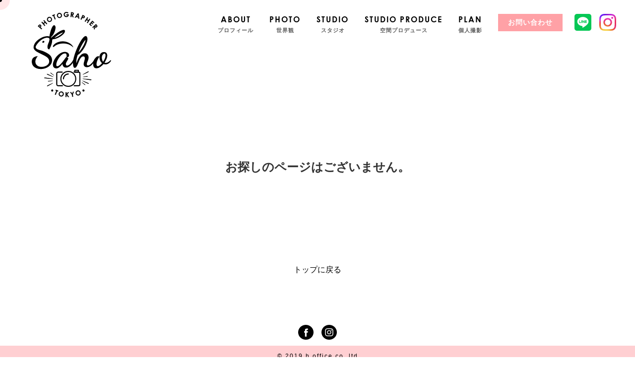

--- FILE ---
content_type: text/html; charset=UTF-8
request_url: https://www.sahosaka.com/post_photo/%E3%81%BD%E3%81%BD%E3%81%A1%E3%82%83%E3%82%93-3/
body_size: 7866
content:
<!DOCTYPE html>
<html lang="ja">
<head>
<meta http-equiv="Content-Type" content="text/html; charset=utf-8"/>
<meta name="viewport" content="width=device-width, initial-scale=1">
<meta http-equiv="X-UA-Compatible" content="IE=edge">
<meta name="description" content="保坂さほのウェブサイトです。都内にスタジオを持ち、企業のお仕事の他、個人撮影も受けています。マタニティ、キッズ、宣材、その他記念撮影を他にはないオシャレなテイストで撮影します。">
<meta property="og:title" content="保坂さほについて | sahosaka">
<meta property="og:type" content="article">
<meta property="og:url" content="https://sahosaka.com/">
<meta property="og:image" content="https://www.sahosaka.com/wp/wp-content/themes/sahosaka/assets/img/common/ogp.jpg">
<meta property="og:site_name" content="sahosaka">
<meta property="og:description" content="保坂さほのウェブサイトです。都内にスタジオを持ち、企業のお仕事の他、個人撮影も受けています。マタニティ、キッズ、宣材、その他記念撮影を他にはないオシャレなテイストで撮影します。">
<link rel="apple-touch-icon" type="image/png" href="https://www.sahosaka.com/wp/wp-content/themes/sahosaka/assets/img/common/apple-touch-icon.png">
<link rel="icon" type="image/png" href="https://www.sahosaka.com/wp/wp-content/themes/sahosaka/assets/img/common/icon-32x32.png">
<link rel="icon" type="image/png" sizes="48x48" href="https://www.sahosaka.com/wp/wp-content/themes/sahosaka/assets/img/common/icon-48x48.png">
<link rel="icon" type="image/png" sizes="32x32" href="https://www.sahosaka.com/wp/wp-content/themes/sahosaka/assets/img/common/icon-32x32.png">
<link rel="icon" type="image/png" sizes="24x24" href="https://www.sahosaka.com/wp/wp-content/themes/sahosaka/assets/img/common/icon-24x24.png">
<link rel="icon" type="image/png" sizes="16x16" href="https://www.sahosaka.com/wp/wp-content/themes/sahosaka/assets/img/common/icon-16x16.png">
<link rel="mask-icon" href="https://www.sahosaka.com/wp/wp-content/themes/sahosaka/assets/img/common/safari-pinned-tab.svg" color="#5a5a5a">
<meta name="msapplication-TileColor" content="#ffffff">
<meta name="theme-color" content="#ffffff">
<title>ぽぽちゃん-3 | sahosaka</title>
<meta name="robots" content="max-image-preview:large"/>
<link rel="canonical" href="https://www.sahosaka.com/post_photo/%e3%81%bd%e3%81%bd%e3%81%a1%e3%82%83%e3%82%93-3/"/>
<meta name="generator" content="All in One SEO (AIOSEO) 4.6.9.1"/>
<meta property="og:locale" content="ja_JP"/>
<meta property="og:site_name" content="保坂さほオフィシャルページ"/>
<meta property="og:type" content="article"/>
<meta property="og:title" content="ぽぽちゃん-3 | sahosaka"/>
<meta property="og:url" content="https://www.sahosaka.com/post_photo/%e3%81%bd%e3%81%bd%e3%81%a1%e3%82%83%e3%82%93-3/"/>
<meta property="article:published_time" content="2020-05-06T10:58:13+00:00"/>
<meta property="article:modified_time" content="2020-05-08T02:56:24+00:00"/>
<meta property="article:publisher" content="https://www.facebook.com/sahosaka/"/>
<meta name="twitter:card" content="summary_large_image"/>
<meta name="twitter:title" content="ぽぽちゃん-3 | sahosaka"/>
<script type="application/ld+json" class="aioseo-schema">{"@context":"https:\/\/schema.org","@graph":[{"@type":"BreadcrumbList","@id":"https:\/\/www.sahosaka.com\/post_photo\/%e3%81%bd%e3%81%bd%e3%81%a1%e3%82%83%e3%82%93-3\/#breadcrumblist","itemListElement":[{"@type":"ListItem","@id":"https:\/\/www.sahosaka.com\/#listItem","position":1,"name":"\u5bb6","item":"https:\/\/www.sahosaka.com\/","nextItem":"https:\/\/www.sahosaka.com\/post_photo\/%e3%81%bd%e3%81%bd%e3%81%a1%e3%82%83%e3%82%93-3\/#listItem"},{"@type":"ListItem","@id":"https:\/\/www.sahosaka.com\/post_photo\/%e3%81%bd%e3%81%bd%e3%81%a1%e3%82%83%e3%82%93-3\/#listItem","position":2,"name":"\u307d\u307d\u3061\u3083\u3093-3","previousItem":"https:\/\/www.sahosaka.com\/#listItem"}]},{"@type":"Organization","@id":"https:\/\/www.sahosaka.com\/#organization","name":"h.office","description":"\u30d5\u30a9\u30c8\u30b0\u30e9\u30d5\u30a1\u30fc\u4fdd\u5742\u3055\u307b\u306e\u30aa\u30d5\u30a3\u30b7\u30e3\u30eb\u30b5\u30a4\u30c8","url":"https:\/\/www.sahosaka.com\/","logo":{"@type":"ImageObject","url":"https:\/\/res.cloudinary.com\/di6wbeilx\/images\/f_auto,q_auto\/v1629947972\/icon-384x384-1_1334ea024\/icon-384x384-1_1334ea024.png?_i=AA","@id":"https:\/\/www.sahosaka.com\/post_photo\/%e3%81%bd%e3%81%bd%e3%81%a1%e3%82%83%e3%82%93-3\/#organizationLogo","width":384,"height":384},"image":{"@id":"https:\/\/www.sahosaka.com\/post_photo\/%e3%81%bd%e3%81%bd%e3%81%a1%e3%82%83%e3%82%93-3\/#organizationLogo"},"sameAs":["https:\/\/www.instagram.com\/saho_hosaka\/"]},{"@type":"WebPage","@id":"https:\/\/www.sahosaka.com\/post_photo\/%e3%81%bd%e3%81%bd%e3%81%a1%e3%82%83%e3%82%93-3\/#webpage","url":"https:\/\/www.sahosaka.com\/post_photo\/%e3%81%bd%e3%81%bd%e3%81%a1%e3%82%83%e3%82%93-3\/","name":"\u307d\u307d\u3061\u3083\u3093-3 | sahosaka","inLanguage":"ja","isPartOf":{"@id":"https:\/\/www.sahosaka.com\/#website"},"breadcrumb":{"@id":"https:\/\/www.sahosaka.com\/post_photo\/%e3%81%bd%e3%81%bd%e3%81%a1%e3%82%83%e3%82%93-3\/#breadcrumblist"},"image":{"@type":"ImageObject","url":"https:\/\/res.cloudinary.com\/di6wbeilx\/images\/f_auto,q_auto\/v1629948141\/SS-22\/SS-22.jpg?_i=AA","@id":"https:\/\/www.sahosaka.com\/post_photo\/%e3%81%bd%e3%81%bd%e3%81%a1%e3%82%83%e3%82%93-3\/#mainImage","width":800,"height":799},"primaryImageOfPage":{"@id":"https:\/\/www.sahosaka.com\/post_photo\/%e3%81%bd%e3%81%bd%e3%81%a1%e3%82%83%e3%82%93-3\/#mainImage"},"datePublished":"2020-05-06T19:58:13+09:00","dateModified":"2020-05-08T11:56:24+09:00"},{"@type":"WebSite","@id":"https:\/\/www.sahosaka.com\/#website","url":"https:\/\/www.sahosaka.com\/","name":"sahosaka","description":"\u30d5\u30a9\u30c8\u30b0\u30e9\u30d5\u30a1\u30fc\u4fdd\u5742\u3055\u307b\u306e\u30aa\u30d5\u30a3\u30b7\u30e3\u30eb\u30b5\u30a4\u30c8","inLanguage":"ja","publisher":{"@id":"https:\/\/www.sahosaka.com\/#organization"}}]}</script>
<link rel='dns-prefetch' href='//www.google.com'/>
<link rel='dns-prefetch' href='//ajax.googleapis.com'/>
<link rel='dns-prefetch' href='//cdnjs.cloudflare.com'/>
<link rel='dns-prefetch' href='//polyfill.io'/>
<link rel='dns-prefetch' href='//res.cloudinary.com'/>
<link rel='preconnect' href='https://res.cloudinary.com'/>
<link rel="stylesheet" type="text/css" href="//www.sahosaka.com/wp/wp-content/cache/wpfc-minified/d7m8gdg/1wl9d.css" media="all"/>
<link rel="https://api.w.org/" href="https://www.sahosaka.com/wp-json/"/><link rel="alternate" type="application/json" href="https://www.sahosaka.com/wp-json/wp/v2/post_photo/476"/><link rel="EditURI" type="application/rsd+xml" title="RSD" href="https://www.sahosaka.com/wp/xmlrpc.php?rsd"/>
<link rel="wlwmanifest" type="application/wlwmanifest+xml" href="https://www.sahosaka.com/wp/wp-includes/wlwmanifest.xml"/> 
<meta name="generator" content="WordPress 5.6.16"/>
<link rel='shortlink' href='https://www.sahosaka.com/?p=476'/>
<link rel="alternate" type="application/json+oembed" href="https://www.sahosaka.com/wp-json/oembed/1.0/embed?url=https%3A%2F%2Fwww.sahosaka.com%2Fpost_photo%2F%25e3%2581%25bd%25e3%2581%25bd%25e3%2581%25a1%25e3%2582%2583%25e3%2582%2593-3%2F"/>
<link rel="alternate" type="text/xml+oembed" href="https://www.sahosaka.com/wp-json/oembed/1.0/embed?url=https%3A%2F%2Fwww.sahosaka.com%2Fpost_photo%2F%25e3%2581%25bd%25e3%2581%25bd%25e3%2581%25a1%25e3%2582%2583%25e3%2582%2593-3%2F&#038;format=xml"/>
<script data-wpfc-render="false">var Wpfcll={s:[],osl:0,scroll:false,i:function(){Wpfcll.ss();window.addEventListener('load',function(){let observer=new MutationObserver(mutationRecords=>{Wpfcll.osl=Wpfcll.s.length;Wpfcll.ss();if(Wpfcll.s.length > Wpfcll.osl){Wpfcll.ls(false);}});observer.observe(document.getElementsByTagName("html")[0],{childList:true,attributes:true,subtree:true,attributeFilter:["src"],attributeOldValue:false,characterDataOldValue:false});Wpfcll.ls(true);});window.addEventListener('scroll',function(){Wpfcll.scroll=true;Wpfcll.ls(false);});window.addEventListener('resize',function(){Wpfcll.scroll=true;Wpfcll.ls(false);});window.addEventListener('click',function(){Wpfcll.scroll=true;Wpfcll.ls(false);});},c:function(e,pageload){var w=document.documentElement.clientHeight || body.clientHeight;var n=0;if(pageload){n=0;}else{n=(w > 800) ? 800:200;n=Wpfcll.scroll ? 800:n;}var er=e.getBoundingClientRect();var t=0;var p=e.parentNode ? e.parentNode:false;if(typeof p.getBoundingClientRect=="undefined"){var pr=false;}else{var pr=p.getBoundingClientRect();}if(er.x==0 && er.y==0){for(var i=0;i < 10;i++){if(p){if(pr.x==0 && pr.y==0){if(p.parentNode){p=p.parentNode;}if(typeof p.getBoundingClientRect=="undefined"){pr=false;}else{pr=p.getBoundingClientRect();}}else{t=pr.top;break;}}};}else{t=er.top;}if(w - t+n > 0){return true;}return false;},r:function(e,pageload){var s=this;var oc,ot;try{oc=e.getAttribute("data-wpfc-original-src");ot=e.getAttribute("data-wpfc-original-srcset");originalsizes=e.getAttribute("data-wpfc-original-sizes");if(s.c(e,pageload)){if(oc || ot){if(e.tagName=="DIV" || e.tagName=="A" || e.tagName=="SPAN"){e.style.backgroundImage="url("+oc+")";e.removeAttribute("data-wpfc-original-src");e.removeAttribute("data-wpfc-original-srcset");e.removeAttribute("onload");}else{if(oc){e.setAttribute('src',oc);}if(ot){e.setAttribute('srcset',ot);}if(originalsizes){e.setAttribute('sizes',originalsizes);}if(e.getAttribute("alt") && e.getAttribute("alt")=="blank"){e.removeAttribute("alt");}e.removeAttribute("data-wpfc-original-src");e.removeAttribute("data-wpfc-original-srcset");e.removeAttribute("data-wpfc-original-sizes");e.removeAttribute("onload");if(e.tagName=="IFRAME"){var y="https://www.youtube.com/embed/";if(navigator.userAgent.match(/\sEdge?\/\d/i)){e.setAttribute('src',e.getAttribute("src").replace(/.+\/templates\/youtube\.html\#/,y));}e.onload=function(){if(typeof window.jQuery !="undefined"){if(jQuery.fn.fitVids){jQuery(e).parent().fitVids({customSelector:"iframe[src]"});}}var s=e.getAttribute("src").match(/templates\/youtube\.html\#(.+)/);if(s){try{var i=e.contentDocument || e.contentWindow;if(i.location.href=="about:blank"){e.setAttribute('src',y+s[1]);}}catch(err){e.setAttribute('src',y+s[1]);}}}}}}else{if(e.tagName=="NOSCRIPT"){if(jQuery(e).attr("data-type")=="wpfc"){e.removeAttribute("data-type");jQuery(e).after(jQuery(e).text());}}}}}catch(error){console.log(error);console.log("==>",e);}},ss:function(){var i=Array.prototype.slice.call(document.getElementsByTagName("img"));var f=Array.prototype.slice.call(document.getElementsByTagName("iframe"));var d=Array.prototype.slice.call(document.getElementsByTagName("div"));var a=Array.prototype.slice.call(document.getElementsByTagName("a"));var s=Array.prototype.slice.call(document.getElementsByTagName("span"));var n=Array.prototype.slice.call(document.getElementsByTagName("noscript"));this.s=i.concat(f).concat(d).concat(a).concat(s).concat(n);},ls:function(pageload){var s=this;[].forEach.call(s.s,function(e,index){s.r(e,pageload);});}};document.addEventListener('DOMContentLoaded',function(){wpfci();});function wpfci(){Wpfcll.i();}</script>
</head>
<body>
<script type="application/ld+json">{
"@context": "http://schema.org",
"@type": "Corporation",
"name": "sahosaka",
"address": {
"@type": "PostalAddress",
"postalCode": "168-0071",
"addressRegion": "東京都",
"addressLocality": "杉並区",
"streetAddress": "高井戸西二丁目9番5号山手ビル"
},
"telephone": "0353449517",
"URL": "https://sahosaka.com/"
}</script>
<div class="cursor pc"></div><div class="follower pc"></div><header>
<div class="logo"> <a href="https://www.sahosaka.com/"><img src="https://www.sahosaka.com/wp/wp-content/themes/sahosaka/assets/img/common/logo.svg" alt=""></a></div><div class="menu_btn">
<div> <span></span> <span></span> <span></span></div></div><nav>
<ul>
<li> <a href="https://www.sahosaka.com/about/"> <span class="bold">ABOUT</span> <span>プロフィール</span> </a> </li>
<li class="pc"> <a href="https://www.sahosaka.com/photo/"> <span class="bold">PHOTO</span> <span>世界観</span> </a> </li>
<li class="sp">
<div class="arrow"> <span class="bold">PHOTO</span> <span>世界観</span></div><ul>
<li><a href="https://www.sahosaka.com/photo/">PHOTOトップ</a></li>
<li><a href="https://www.sahosaka.com/photo#works">WORKS</a></li>
<li><a href="https://www.sahosaka.com/photo#personal">個人撮影</a></li>
</ul>
</li>
<li> <a href="https://www.sahosaka.com/studio/"> <span class="bold">STUDIO</span> <span>スタジオ</span> </a> </li>
<li> <a href="https://www.sahosaka.com/produce/"> <span class="bold">STUDIO PRODUCE</span> <span>空間プロデュース</span> </a> </li>
<li class="pc"> <a href="https://www.sahosaka.com/plan/"> <span class="bold">PLAN</span> <span>個人撮影</span> </a> </li>
<li class="sp">
<div class="arrow"> <span class="bold">PLAN</span> <span>個人撮影</span></div><ul>
<li><a href="https://www.sahosaka.com/plan/">PLANトップ</a></li>
<li><a href="https://www.sahosaka.com/plan#hair_make">ヘアメイク</a></li>
<li><a href="https://www.sahosaka.com/plan#plan_exp">衣装</a></li>
<li><a href="https://www.sahosaka.com/kimono/">きもの</a></li>
<li><a href="https://www.sahosaka.com/plan#option">オプション</a></li>
<li><a href="https://www.sahosaka.com/plan#flow">撮影のながれ</a></li>
</ul>
</li>
<li class="pc contact"> <a href="https://www.sahosaka.com/contact?openExternalBrowser=1">お問い合わせ</a> </li>
<li class="sp"> <a href="https://www.sahosaka.com/contact?openExternalBrowser=1"> <span class="bold">CONTACT</span> <span>お問い合わせ</span> </a> </li>
<li class="sns"> <a href="https://lin.ee/ZOVGtuy" target="_blank" rel="noopener noreferrer"><img src="https://www.sahosaka.com/wp/wp-content/themes/sahosaka/assets/img/common/line.svg" alt=""></a> </li>
<li class="sns"> <a href="https://www.instagram.com/saho_hosaka/?hl=ja" target="_blank" rel="noopener noreferrer"><img src="https://www.sahosaka.com/wp/wp-content/themes/sahosaka/assets/img/common/insta.svg" alt=""></a> </li>
</ul>
</nav>
</header><div class="wrapper">
<section>
<div class="inner"> <h1 class="page-title" style="color: #333;text-align: center;margin: 200px 0 0;font-size: 24px;">お探しのページはございません。</h1></div><div style="text-align: center;margin: 100px 0;"><a href="/">トップに戻る</a></div></section>
<footer>
<div class="sns"> <ul> <li><a href="https://www.facebook.com/%E4%BF%9D%E5%9D%82%E3%81%95%E3%81%BBofficial-252016164916546/" target="_blank"><img onload="Wpfcll.r(this,true);" src="//wpfc.ml/b.gif" data-wpfc-original-src="https://www.sahosaka.com/wp/wp-content/themes/sahosaka/assets/img/common/link_fb.svg" alt="facebook_link"></a></li> <li><a href="https://www.instagram.com/saho_hosaka/" target="_blank"><img onload="Wpfcll.r(this,true);" src="//wpfc.ml/b.gif" data-wpfc-original-src="https://www.sahosaka.com/wp/wp-content/themes/sahosaka/assets/img/common/link_in.svg" alt="instagram_link"></a></li> </ul></div><div class="copyright"> <p>&copy; 2019 h.office co.,ltd</p></div></footer></div><div class="modalBack"></div><div class="backToTop jumpto"><img onload="Wpfcll.r(this,true);" src="//wpfc.ml/b.gif" data-wpfc-original-src="https://www.sahosaka.com/wp/wp-content/themes/sahosaka/assets/img/common/backtotop.png" alt="blank"></div><script async defer src='https://www.google.com/recaptcha/api.js?onload=renderInvisibleReCaptcha&#038;render=explicit&#038;hl=ja' id='google-invisible-recaptcha-js'></script>
<script id='contact-form-7-js-extra'>var wpcf7={"api":{"root":"https:\/\/www.sahosaka.com\/wp-json\/","namespace":"contact-form-7\/v1"}};</script>
<script>var CLDLB={"image_optimization":"on","image_format":"auto","image_quality":"auto","enable_breakpoints":"off","breakpoints":3,"bytes_step":200,"max_width":2048,"min_width":800,"image_freeform":null,"image_preview":"https:\/\/res.cloudinary.com\/demo\/image\/upload\/w_600\/sample.jpg","video_player":"wp","video_controls":"on","video_loop":"off","video_autoplay_mode":"off","video_limit_bitrate":"off","video_bitrate":"500","video_optimization":"on","video_format":"auto","video_quality":"auto","video_freeform":null,"video_preview":null,"image_delivery":"on","svg_support":"off","crop_sizes":"","video_delivery":"on","adaptive_streaming":"off","adaptive_streaming_mode":"mpd","use_lazy_load":"on","lazy_threshold":"100px","lazy_custom_color":"rgba(153,153,153,0.5)","lazy_animate":"on","lazy_placeholder":"blur","dpr":"2X","lazyload_preview":"https:\/\/res.cloudinary.com\/demo\/image\/upload\/w_600\/sample.jpg","pixel_step":200,"breakpoints_preview":"https:\/\/res.cloudinary.com\/demo\/image\/upload\/w_600\/sample.jpg","placeholder":"e_blur:2000,q_1,f_auto","base_url":"https:\/\/res.cloudinary.com\/di6wbeilx"};!function(){"use strict";function t(t,e){(null==e||e>t.length)&&(e=t.length);for(var i=0,r=new Array(e);i<e;i++)r[i]=t[i];return r}function e(e){return function(e){if(Array.isArray(e))return t(e)}(e)||function(t){if("undefined"!=typeof Symbol&&null!=t[Symbol.iterator]||null!=t["@@iterator"])return Array.from(t)}(e)||function(e,i){if(e){if("string"==typeof e)return t(e,i);var r=Object.prototype.toString.call(e).slice(8,-1);return"Object"===r&&e.constructor&&(r=e.constructor.name),"Map"===r||"Set"===r?Array.from(e):"Arguments"===r||/^(?:Ui|I)nt(?:8|16|32)(?:Clamped)?Array$/.test(r)?t(e,i):void 0}}(e)||function(){throw new TypeError("Invalid attempt to spread non-iterable instance.\nIn order to be iterable, non-array objects must have a [Symbol.iterator]() method.")}()}var i={deviceDensity:window.devicePixelRatio?window.devicePixelRatio:"auto",density:null,config:CLDLB||{},lazyThreshold:0,enabled:!1,sizeBands:[],iObserver:null,pObserver:null,rObserver:null,aboveFold:!0,minPlaceholderThreshold:500,bind:function(t){var e=this;t.CLDbound=!0,this.enabled||this._init();var i=t.dataset.size.split(" ");t.originalWidth=i[0],t.originalHeight=i[1],this.pObserver?(this.aboveFold&&this.inInitialView(t)?this.buildImage(t):(this.pObserver.observe(t),this.iObserver.observe(t)),t.addEventListener("error",(function(i){t.srcset="",t.src='data:image/svg+xml;utf8,<svg xmlns="http://www.w3.org/2000/svg"><rect width="100%" height="100%" fill="rgba(0,0,0,0.1)"/><text x="50%" y="50%" fill="red" text-anchor="middle" dominant-baseline="middle">%26%23x26A0%3B︎</text></svg>',e.rObserver.unobserve(t)}))):this.setupFallback(t)},buildImage:function(t){t.dataset.srcset?(t.cld_loaded=!0,t.srcset=t.dataset.srcset):(t.src=this.getSizeURL(t),t.dataset.responsive&&this.rObserver.observe(t))},inInitialView:function(t){var e=t.getBoundingClientRect();return this.aboveFold=e.top<window.innerHeight+this.lazyThreshold,this.aboveFold},setupFallback:function(t){var e=this,i=[];this.sizeBands.forEach((function(r){if(r<=t.originalWidth){var n=e.getSizeURL(t,r,!0)+" ".concat(r,"w");-1===i.indexOf(n)&&i.push(n)}})),t.srcset=i.join(","),t.sizes="(max-width: ".concat(t.originalWidth,"px) 100vw, ").concat(t.originalWidth,"px")},_init:function(){this.enabled=!0,this._calcThreshold(),this._getDensity();for(var t=parseInt(this.config.max_width),e=parseInt(this.config.min_width),i=parseInt(this.config.pixel_step);t-i>=e;)t-=i,this.sizeBands.push(t);"undefined"!=typeof IntersectionObserver&&this._setupObservers(),this.enabled=!0},_setupObservers:function(){var t=this,e={rootMargin:this.lazyThreshold+"px 0px "+this.lazyThreshold+"px 0px"},i=this.minPlaceholderThreshold<2*this.lazyThreshold?2*this.lazyThreshold:this.minPlaceholderThreshold,r={rootMargin:i+"px 0px "+i+"px 0px"};this.rObserver=new ResizeObserver((function(e,i){e.forEach((function(e){e.target.cld_loaded&&e.contentRect.width>=e.target.cld_loaded&&(e.target.src=t.getSizeURL(e.target))}))})),this.iObserver=new IntersectionObserver((function(e,i){e.forEach((function(e){e.isIntersecting&&(t.buildImage(e.target),i.unobserve(e.target),t.pObserver.unobserve(e.target))}))}),e),this.pObserver=new IntersectionObserver((function(e,i){e.forEach((function(e){e.isIntersecting&&(e.target.src=t.getPlaceholderURL(e.target),i.unobserve(e.target))}))}),r)},_calcThreshold:function(){var t=this.config.lazy_threshold.replace(/[^0-9]/g,""),e=0;switch(this.config.lazy_threshold.replace(/[0-9]/g,"").toLowerCase()){case"em":e=parseFloat(getComputedStyle(document.body).fontSize)*t;break;case"rem":e=parseFloat(getComputedStyle(document.documentElement).fontSize)*t;break;case"vh":e=window.innerHeight/t*100;break;default:e=t}this.lazyThreshold=parseInt(e,10)},_getDensity:function(){var t=this.config.dpr?this.config.dpr.replace("X",""):"off";if("off"===t)return this.density=1,1;var e=this.deviceDensity;"max"!==t&&"auto"!==e&&(t=parseFloat(t),e=e>Math.ceil(t)?t:e),this.density=e},scaleWidth:function(t,e,i){var r=parseInt(this.config.max_width),n=Math.round(r/i);if(!e){e=t.width;for(var a=Math.round(e/i);-1===this.sizeBands.indexOf(e)&&a<n&&e<r;)e++,a=Math.round(e/i)}return e>r&&(e=r),t.originalWidth<e&&(e=t.originalWidth),e},scaleSize:function(t,e,i){var r=t.dataset.crop?parseFloat(t.dataset.crop):(t.originalWidth/t.originalHeight).toFixed(2),n=this.scaleWidth(t,e,r),a=Math.round(n/r),s=[];return t.dataset.transformationCrop?s.push(t.dataset.transformationCrop):t.dataset.crop||(s.push(t.dataset.crop?"c_fill":"c_scale"),t.dataset.crop&&s.push("g_auto")),s.push("w_"+n),s.push("h_"+a),i&&1!==this.density&&s.push("dpr_"+this.density),t.cld_loaded=n,{transformation:s.join(","),nameExtension:n+"x"+a}},getDeliveryMethod:function(t){return t.dataset.seo&&"upload"===t.dataset.delivery?"images":"image/"+t.dataset.delivery},getSizeURL:function(t,e){var i=this.scaleSize(t,e,!0);return[this.config.base_url,this.getDeliveryMethod(t),"upload"===t.dataset.delivery?i.transformation:"",t.dataset.transformations,"v"+t.dataset.version,t.dataset.publicId+"?_i=AA"].filter(this.empty).join("/")},getPlaceholderURL:function(t){t.cld_placehold=!0;var e=this.scaleSize(t,null,!1);return[this.config.base_url,this.getDeliveryMethod(t),e.transformation,this.config.placeholder,t.dataset.publicId].filter(this.empty).join("/")},empty:function(t){return void 0!==t&&0!==t.length}};window.CLDBind=function(t){t.CLDbound||i.bind(t)},window.initFallback=function(){e(document.querySelectorAll('img[data-cloudinary="lazy"]')).forEach((function(t){CLDBind(t)}))},window.addEventListener("load",(function(){initFallback()})),document.querySelector('script[src*="?cloudinary_lazy_load_loader"]')&&initFallback()}();</script>
<script src='//ajax.googleapis.com/ajax/libs/jquery/3.3.1/jquery.min.js' id='jquery-js'></script>
<script src='//cdnjs.cloudflare.com/ajax/libs/gsap/2.1.3/TweenMax.min.js' id='tweenmax-js'></script>
<script src='//polyfill.io/v3/polyfill.min.js?features=IntersectionObserverEntry%2CIntersectionObserver' id='intObs-js'></script>
<script>document.addEventListener('wpcf7mailsent', function(event){
location='http://www.sahosaka.com/contact-thanks/';
}, false);</script>
<script src='//www.sahosaka.com/wp/wp-content/cache/wpfc-minified/f585g7bf/1wl9d.js'></script>
<script type='text/javascript' id='wp-polyfill-js-after'>
( 'fetch' in window ) || document.write( '<script src="https://www.sahosaka.com/wp/wp-includes/js/dist/vendor/wp-polyfill-fetch.min.js?ver=3.0.0"></scr' + 'ipt>' );( document.contains ) || document.write( '<script src="https://www.sahosaka.com/wp/wp-includes/js/dist/vendor/wp-polyfill-node-contains.min.js?ver=3.42.0"></scr' + 'ipt>' );( window.DOMRect ) || document.write( '<script src="https://www.sahosaka.com/wp/wp-includes/js/dist/vendor/wp-polyfill-dom-rect.min.js?ver=3.42.0"></scr' + 'ipt>' );( window.URL && window.URL.prototype && window.URLSearchParams ) || document.write( '<script src="https://www.sahosaka.com/wp/wp-includes/js/dist/vendor/wp-polyfill-url.min.js?ver=3.6.4"></scr' + 'ipt>' );( window.FormData && window.FormData.prototype.keys ) || document.write( '<script src="https://www.sahosaka.com/wp/wp-includes/js/dist/vendor/wp-polyfill-formdata.min.js?ver=3.0.12"></scr' + 'ipt>' );( Element.prototype.matches && Element.prototype.closest ) || document.write( '<script src="//www.sahosaka.com/wp/wp-content/cache/wpfc-minified/7o0tz08y/1wl9d.js"></scr' + 'ipt>' );
</script>
<script src='//www.sahosaka.com/wp/wp-content/cache/wpfc-minified/l0cvl0q4/1wl9d.js'></script>
<script id='google-invisible-recaptcha-js-before'>var renderInvisibleReCaptcha=function(){
for (var i=0; i < document.forms.length; ++i){
var form=document.forms[i];
var holder=form.querySelector('.inv-recaptcha-holder');
if(null===holder) continue;
holder.innerHTML='';
(function(frm){
var cf7SubmitElm=frm.querySelector('.wpcf7-submit');
var holderId=grecaptcha.render(holder,{
'sitekey': '6LdSuPYUAAAAAA5nE_ObGzdyJ2_j7koRj-cr2fPA', 'size': 'invisible', 'badge':'bottomleft',
'callback':function (recaptchaToken){
if((null!==cf7SubmitElm)&&(typeof jQuery!='undefined')){jQuery(frm).submit();grecaptcha.reset(holderId);return;}
HTMLFormElement.prototype.submit.call(frm);
},
'expired-callback':function(){grecaptcha.reset(holderId);}});
if(null!==cf7SubmitElm&&(typeof jQuery!='undefined')){
jQuery(cf7SubmitElm).off('click').on('click', function(clickEvt){
clickEvt.preventDefault();
grecaptcha.execute(holderId);
});
}else{
frm.onsubmit=function (evt){evt.preventDefault();grecaptcha.execute(holderId);};}})(form);
}};</script>
<script defer src='//www.sahosaka.com/wp/wp-content/cache/wpfc-minified/8w1mx0xg/1wl9d.js'></script>
</body>
</html><!-- WP Fastest Cache file was created in 0.55148315429688 seconds, on 28-12-25 10:55:08 --><!-- via php -->

--- FILE ---
content_type: text/css
request_url: https://www.sahosaka.com/wp/wp-content/cache/wpfc-minified/d7m8gdg/1wl9d.css
body_size: 17881
content:
@charset "UTF-8";
:root{--wp-admin-theme-color:#007cba;--wp-admin-theme-color-darker-10:#006ba1;--wp-admin-theme-color-darker-20:#005a87}#start-resizable-editor-section{display:none}.wp-block-audio figcaption{margin-top:.5em;margin-bottom:1em}.wp-block-audio audio{width:100%;min-width:300px}.wp-block-button__link{color:#fff;background-color:#32373c;border:none;border-radius:1.55em;box-shadow:none;cursor:pointer;display:inline-block;font-size:1.125em;padding:.667em 1.333em;text-align:center;text-decoration:none;overflow-wrap:break-word}.wp-block-button__link:active,.wp-block-button__link:focus,.wp-block-button__link:hover,.wp-block-button__link:visited{color:#fff}.wp-block-button__link.aligncenter{text-align:center}.wp-block-button__link.alignright{text-align:right}.wp-block-button.is-style-squared,.wp-block-button__link.wp-block-button.is-style-squared{border-radius:0}.wp-block-button.no-border-radius,.wp-block-button__link.no-border-radius{border-radius:0!important}.is-style-outline>.wp-block-button__link,.wp-block-button__link.is-style-outline{border:2px solid}.is-style-outline>.wp-block-button__link:not(.has-text-color),.wp-block-button__link.is-style-outline:not(.has-text-color){color:#32373c}.is-style-outline>.wp-block-button__link:not(.has-background),.wp-block-button__link.is-style-outline:not(.has-background){background-color:transparent}.wp-block-buttons .wp-block-button{display:inline-block;margin-right:.5em;margin-bottom:.5em}.wp-block-buttons .wp-block-button:last-child{margin-right:0}.wp-block-buttons.alignright .wp-block-button{margin-right:0;margin-left:.5em}.wp-block-buttons.alignright .wp-block-button:first-child{margin-left:0}.wp-block-buttons.alignleft .wp-block-button{margin-left:0;margin-right:.5em}.wp-block-buttons.alignleft .wp-block-button:last-child{margin-right:0}.wp-block-button.aligncenter,.wp-block-buttons.aligncenter,.wp-block-calendar{text-align:center}.wp-block-calendar tbody td,.wp-block-calendar th{padding:.25em;border:1px solid #ddd}.wp-block-calendar tfoot td{border:none}.wp-block-calendar table{width:100%;border-collapse:collapse}.wp-block-calendar table th{font-weight:400;background:#ddd}.wp-block-calendar a{text-decoration:underline}.wp-block-calendar table caption,.wp-block-calendar table tbody{color:#40464d}.wp-block-categories.alignleft{margin-right:2em}.wp-block-categories.alignright{margin-left:2em}.wp-block-code code{white-space:pre-wrap;overflow-wrap:break-word}.wp-block-columns{display:flex;margin-bottom:1.75em;flex-wrap:wrap}@media(min-width:782px){.wp-block-columns{flex-wrap:nowrap}}.wp-block-columns.has-background{padding:1.25em 2.375em}.wp-block-columns.are-vertically-aligned-top{align-items:flex-start}.wp-block-columns.are-vertically-aligned-center{align-items:center}.wp-block-columns.are-vertically-aligned-bottom{align-items:flex-end}.wp-block-column{flex-grow:1;min-width:0;word-break:break-word;overflow-wrap:break-word}@media(max-width:599px){.wp-block-column{flex-basis:100%!important}}@media(min-width:600px) and (max-width:781px){.wp-block-column:not(:only-child){flex-basis:calc(50% - 1em)!important;flex-grow:0}.wp-block-column:nth-child(2n){margin-left:2em}}@media(min-width:782px){.wp-block-column{flex-basis:0;flex-grow:1}.wp-block-column[style*=flex-basis]{flex-grow:0}.wp-block-column:not(:first-child){margin-left:2em}}.wp-block-column.is-vertically-aligned-top{align-self:flex-start}.wp-block-column.is-vertically-aligned-center{-ms-grid-row-align:center;align-self:center}.wp-block-column.is-vertically-aligned-bottom{align-self:flex-end}.wp-block-column.is-vertically-aligned-bottom,.wp-block-column.is-vertically-aligned-center,.wp-block-column.is-vertically-aligned-top{width:100%}.wp-block-cover,.wp-block-cover-image{position:relative;background-size:cover;background-position:50%;min-height:430px;height:100%;width:100%;display:flex;justify-content:center;align-items:center;padding:1em;box-sizing:border-box}.wp-block-cover-image.has-parallax,.wp-block-cover.has-parallax{background-attachment:fixed}@supports (-webkit-overflow-scrolling:touch){.wp-block-cover-image.has-parallax,.wp-block-cover.has-parallax{background-attachment:scroll}}@media (prefers-reduced-motion:reduce){.wp-block-cover-image.has-parallax,.wp-block-cover.has-parallax{background-attachment:scroll}}.wp-block-cover-image.is-repeated,.wp-block-cover.is-repeated{background-repeat:repeat;background-size:auto}.wp-block-cover-image.has-background-dim:not([class*=-background-color]),.wp-block-cover.has-background-dim:not([class*=-background-color]){background-color:#000}.wp-block-cover-image.has-background-dim:before,.wp-block-cover.has-background-dim:before{content:"";background-color:inherit}.wp-block-cover-image.has-background-dim:not(.has-background-gradient):before,.wp-block-cover-image .wp-block-cover__gradient-background,.wp-block-cover.has-background-dim:not(.has-background-gradient):before,.wp-block-cover .wp-block-cover__gradient-background{position:absolute;top:0;left:0;bottom:0;right:0;z-index:1;opacity:.5}.wp-block-cover-image.has-background-dim.has-background-dim-10 .wp-block-cover__gradient-background,.wp-block-cover-image.has-background-dim.has-background-dim-10:not(.has-background-gradient):before,.wp-block-cover.has-background-dim.has-background-dim-10 .wp-block-cover__gradient-background,.wp-block-cover.has-background-dim.has-background-dim-10:not(.has-background-gradient):before{opacity:.1}.wp-block-cover-image.has-background-dim.has-background-dim-20 .wp-block-cover__gradient-background,.wp-block-cover-image.has-background-dim.has-background-dim-20:not(.has-background-gradient):before,.wp-block-cover.has-background-dim.has-background-dim-20 .wp-block-cover__gradient-background,.wp-block-cover.has-background-dim.has-background-dim-20:not(.has-background-gradient):before{opacity:.2}.wp-block-cover-image.has-background-dim.has-background-dim-30 .wp-block-cover__gradient-background,.wp-block-cover-image.has-background-dim.has-background-dim-30:not(.has-background-gradient):before,.wp-block-cover.has-background-dim.has-background-dim-30 .wp-block-cover__gradient-background,.wp-block-cover.has-background-dim.has-background-dim-30:not(.has-background-gradient):before{opacity:.3}.wp-block-cover-image.has-background-dim.has-background-dim-40 .wp-block-cover__gradient-background,.wp-block-cover-image.has-background-dim.has-background-dim-40:not(.has-background-gradient):before,.wp-block-cover.has-background-dim.has-background-dim-40 .wp-block-cover__gradient-background,.wp-block-cover.has-background-dim.has-background-dim-40:not(.has-background-gradient):before{opacity:.4}.wp-block-cover-image.has-background-dim.has-background-dim-50 .wp-block-cover__gradient-background,.wp-block-cover-image.has-background-dim.has-background-dim-50:not(.has-background-gradient):before,.wp-block-cover.has-background-dim.has-background-dim-50 .wp-block-cover__gradient-background,.wp-block-cover.has-background-dim.has-background-dim-50:not(.has-background-gradient):before{opacity:.5}.wp-block-cover-image.has-background-dim.has-background-dim-60 .wp-block-cover__gradient-background,.wp-block-cover-image.has-background-dim.has-background-dim-60:not(.has-background-gradient):before,.wp-block-cover.has-background-dim.has-background-dim-60 .wp-block-cover__gradient-background,.wp-block-cover.has-background-dim.has-background-dim-60:not(.has-background-gradient):before{opacity:.6}.wp-block-cover-image.has-background-dim.has-background-dim-70 .wp-block-cover__gradient-background,.wp-block-cover-image.has-background-dim.has-background-dim-70:not(.has-background-gradient):before,.wp-block-cover.has-background-dim.has-background-dim-70 .wp-block-cover__gradient-background,.wp-block-cover.has-background-dim.has-background-dim-70:not(.has-background-gradient):before{opacity:.7}.wp-block-cover-image.has-background-dim.has-background-dim-80 .wp-block-cover__gradient-background,.wp-block-cover-image.has-background-dim.has-background-dim-80:not(.has-background-gradient):before,.wp-block-cover.has-background-dim.has-background-dim-80 .wp-block-cover__gradient-background,.wp-block-cover.has-background-dim.has-background-dim-80:not(.has-background-gradient):before{opacity:.8}.wp-block-cover-image.has-background-dim.has-background-dim-90 .wp-block-cover__gradient-background,.wp-block-cover-image.has-background-dim.has-background-dim-90:not(.has-background-gradient):before,.wp-block-cover.has-background-dim.has-background-dim-90 .wp-block-cover__gradient-background,.wp-block-cover.has-background-dim.has-background-dim-90:not(.has-background-gradient):before{opacity:.9}.wp-block-cover-image.has-background-dim.has-background-dim-100 .wp-block-cover__gradient-background,.wp-block-cover-image.has-background-dim.has-background-dim-100:not(.has-background-gradient):before,.wp-block-cover.has-background-dim.has-background-dim-100 .wp-block-cover__gradient-background,.wp-block-cover.has-background-dim.has-background-dim-100:not(.has-background-gradient):before{opacity:1}.wp-block-cover-image.alignleft,.wp-block-cover-image.alignright,.wp-block-cover.alignleft,.wp-block-cover.alignright{max-width:290px;width:100%}.wp-block-cover-image:after,.wp-block-cover:after{display:block;content:"";font-size:0;min-height:inherit}@supports (position:sticky){.wp-block-cover-image:after,.wp-block-cover:after{content:none}}.wp-block-cover-image.aligncenter,.wp-block-cover-image.alignleft,.wp-block-cover-image.alignright,.wp-block-cover.aligncenter,.wp-block-cover.alignleft,.wp-block-cover.alignright{display:flex}.wp-block-cover-image .wp-block-cover__inner-container,.wp-block-cover .wp-block-cover__inner-container{width:100%;z-index:1;color:#fff}.wp-block-cover-image .wp-block-subhead:not(.has-text-color),.wp-block-cover-image h1:not(.has-text-color),.wp-block-cover-image h2:not(.has-text-color),.wp-block-cover-image h3:not(.has-text-color),.wp-block-cover-image h4:not(.has-text-color),.wp-block-cover-image h5:not(.has-text-color),.wp-block-cover-image h6:not(.has-text-color),.wp-block-cover-image p:not(.has-text-color),.wp-block-cover .wp-block-subhead:not(.has-text-color),.wp-block-cover h1:not(.has-text-color),.wp-block-cover h2:not(.has-text-color),.wp-block-cover h3:not(.has-text-color),.wp-block-cover h4:not(.has-text-color),.wp-block-cover h5:not(.has-text-color),.wp-block-cover h6:not(.has-text-color),.wp-block-cover p:not(.has-text-color){color:inherit}.wp-block-cover-image.is-position-top-left,.wp-block-cover.is-position-top-left{align-items:flex-start;justify-content:flex-start}.wp-block-cover-image.is-position-top-center,.wp-block-cover.is-position-top-center{align-items:flex-start;justify-content:center}.wp-block-cover-image.is-position-top-right,.wp-block-cover.is-position-top-right{align-items:flex-start;justify-content:flex-end}.wp-block-cover-image.is-position-center-left,.wp-block-cover.is-position-center-left{align-items:center;justify-content:flex-start}.wp-block-cover-image.is-position-center-center,.wp-block-cover.is-position-center-center{align-items:center;justify-content:center}.wp-block-cover-image.is-position-center-right,.wp-block-cover.is-position-center-right{align-items:center;justify-content:flex-end}.wp-block-cover-image.is-position-bottom-left,.wp-block-cover.is-position-bottom-left{align-items:flex-end;justify-content:flex-start}.wp-block-cover-image.is-position-bottom-center,.wp-block-cover.is-position-bottom-center{align-items:flex-end;justify-content:center}.wp-block-cover-image.is-position-bottom-right,.wp-block-cover.is-position-bottom-right{align-items:flex-end;justify-content:flex-end}.wp-block-cover-image.has-custom-content-position.has-custom-content-position .wp-block-cover__inner-container,.wp-block-cover.has-custom-content-position.has-custom-content-position .wp-block-cover__inner-container{margin:0;width:auto}.wp-block-cover__video-background{position:absolute;top:50%;left:50%;transform:translateX(-50%) translateY(-50%);width:100%;height:100%;z-index:0;-o-object-fit:cover;object-fit:cover}.wp-block-cover-image-text,.wp-block-cover-text,section.wp-block-cover-image h2{color:#fff}.wp-block-cover-image-text a,.wp-block-cover-image-text a:active,.wp-block-cover-image-text a:focus,.wp-block-cover-image-text a:hover,.wp-block-cover-text a,.wp-block-cover-text a:active,.wp-block-cover-text a:focus,.wp-block-cover-text a:hover,section.wp-block-cover-image h2 a,section.wp-block-cover-image h2 a:active,section.wp-block-cover-image h2 a:focus,section.wp-block-cover-image h2 a:hover{color:#fff}.wp-block-cover-image .wp-block-cover.has-left-content{justify-content:flex-start}.wp-block-cover-image .wp-block-cover.has-right-content{justify-content:flex-end}.wp-block-cover-image.has-left-content .wp-block-cover-image-text,.wp-block-cover.has-left-content .wp-block-cover-text,section.wp-block-cover-image.has-left-content>h2{margin-left:0;text-align:left}.wp-block-cover-image.has-right-content .wp-block-cover-image-text,.wp-block-cover.has-right-content .wp-block-cover-text,section.wp-block-cover-image.has-right-content>h2{margin-right:0;text-align:right}.wp-block-cover-image .wp-block-cover-image-text,.wp-block-cover .wp-block-cover-text,section.wp-block-cover-image>h2{font-size:2em;line-height:1.25;z-index:1;margin-bottom:0;max-width:580px;padding:.44em;text-align:center}.wp-block-embed.alignleft,.wp-block-embed.alignright,.wp-block[data-align=left]>[data-type="core/embed"],.wp-block[data-align=right]>[data-type="core/embed"]{max-width:360px;width:100%}.wp-block-embed.alignleft .wp-block-embed__wrapper,.wp-block-embed.alignright .wp-block-embed__wrapper,.wp-block[data-align=left]>[data-type="core/embed"] .wp-block-embed__wrapper,.wp-block[data-align=right]>[data-type="core/embed"] .wp-block-embed__wrapper{min-width:280px}.wp-block-embed{margin-bottom:1em}.wp-block-embed figcaption{margin-top:.5em;margin-bottom:1em}.wp-block-embed iframe{max-width:100%}.wp-block-embed__wrapper{position:relative}.wp-embed-responsive .wp-has-aspect-ratio .wp-block-embed__wrapper:before{content:"";display:block;padding-top:50%}.wp-embed-responsive .wp-has-aspect-ratio iframe{position:absolute;top:0;right:0;bottom:0;left:0;height:100%;width:100%}.wp-embed-responsive .wp-embed-aspect-21-9 .wp-block-embed__wrapper:before{padding-top:42.85%}.wp-embed-responsive .wp-embed-aspect-18-9 .wp-block-embed__wrapper:before{padding-top:50%}.wp-embed-responsive .wp-embed-aspect-16-9 .wp-block-embed__wrapper:before{padding-top:56.25%}.wp-embed-responsive .wp-embed-aspect-4-3 .wp-block-embed__wrapper:before{padding-top:75%}.wp-embed-responsive .wp-embed-aspect-1-1 .wp-block-embed__wrapper:before{padding-top:100%}.wp-embed-responsive .wp-embed-aspect-9-16 .wp-block-embed__wrapper:before{padding-top:177.77%}.wp-embed-responsive .wp-embed-aspect-1-2 .wp-block-embed__wrapper:before{padding-top:200%}.wp-block-file{margin-bottom:1.5em}.wp-block-file.aligncenter{text-align:center}.wp-block-file.alignright{text-align:right}.wp-block-file .wp-block-file__button{background:#32373c;border-radius:2em;color:#fff;font-size:.8em;padding:.5em 1em}.wp-block-file a.wp-block-file__button{text-decoration:none}.wp-block-file a.wp-block-file__button:active,.wp-block-file a.wp-block-file__button:focus,.wp-block-file a.wp-block-file__button:hover,.wp-block-file a.wp-block-file__button:visited{box-shadow:none;color:#fff;opacity:.85;text-decoration:none}.wp-block-file *+.wp-block-file__button{margin-left:.75em}.blocks-gallery-grid,.wp-block-gallery{display:flex;flex-wrap:wrap;list-style-type:none;padding:0;margin:0}.blocks-gallery-grid .blocks-gallery-image,.blocks-gallery-grid .blocks-gallery-item,.wp-block-gallery .blocks-gallery-image,.wp-block-gallery .blocks-gallery-item{margin:0 1em 1em 0;display:flex;flex-grow:1;flex-direction:column;justify-content:center;position:relative;width:calc(50% - 1em)}.blocks-gallery-grid .blocks-gallery-image:nth-of-type(2n),.blocks-gallery-grid .blocks-gallery-item:nth-of-type(2n),.wp-block-gallery .blocks-gallery-image:nth-of-type(2n),.wp-block-gallery .blocks-gallery-item:nth-of-type(2n){margin-right:0}.blocks-gallery-grid .blocks-gallery-image figure,.blocks-gallery-grid .blocks-gallery-item figure,.wp-block-gallery .blocks-gallery-image figure,.wp-block-gallery .blocks-gallery-item figure{margin:0;height:100%}@supports (position:sticky){.blocks-gallery-grid .blocks-gallery-image figure,.blocks-gallery-grid .blocks-gallery-item figure,.wp-block-gallery .blocks-gallery-image figure,.wp-block-gallery .blocks-gallery-item figure{display:flex;align-items:flex-end;justify-content:flex-start}}.blocks-gallery-grid .blocks-gallery-image img,.blocks-gallery-grid .blocks-gallery-item img,.wp-block-gallery .blocks-gallery-image img,.wp-block-gallery .blocks-gallery-item img{display:block;max-width:100%;height:auto;width:100%}@supports (position:sticky){.blocks-gallery-grid .blocks-gallery-image img,.blocks-gallery-grid .blocks-gallery-item img,.wp-block-gallery .blocks-gallery-image img,.wp-block-gallery .blocks-gallery-item img{width:auto}}.blocks-gallery-grid .blocks-gallery-image figcaption,.blocks-gallery-grid .blocks-gallery-item figcaption,.wp-block-gallery .blocks-gallery-image figcaption,.wp-block-gallery .blocks-gallery-item figcaption{position:absolute;bottom:0;width:100%;max-height:100%;overflow:auto;padding:3em .77em .7em;color:#fff;text-align:center;font-size:.8em;background:linear-gradient(0deg,rgba(0,0,0,.7),rgba(0,0,0,.3) 70%,transparent);box-sizing:border-box;margin:0}.blocks-gallery-grid .blocks-gallery-image figcaption img,.blocks-gallery-grid .blocks-gallery-item figcaption img,.wp-block-gallery .blocks-gallery-image figcaption img,.wp-block-gallery .blocks-gallery-item figcaption img{display:inline}.blocks-gallery-grid figcaption,.wp-block-gallery figcaption{flex-grow:1}.blocks-gallery-grid.is-cropped .blocks-gallery-image a,.blocks-gallery-grid.is-cropped .blocks-gallery-image img,.blocks-gallery-grid.is-cropped .blocks-gallery-item a,.blocks-gallery-grid.is-cropped .blocks-gallery-item img,.wp-block-gallery.is-cropped .blocks-gallery-image a,.wp-block-gallery.is-cropped .blocks-gallery-image img,.wp-block-gallery.is-cropped .blocks-gallery-item a,.wp-block-gallery.is-cropped .blocks-gallery-item img{width:100%}@supports (position:sticky){.blocks-gallery-grid.is-cropped .blocks-gallery-image a,.blocks-gallery-grid.is-cropped .blocks-gallery-image img,.blocks-gallery-grid.is-cropped .blocks-gallery-item a,.blocks-gallery-grid.is-cropped .blocks-gallery-item img,.wp-block-gallery.is-cropped .blocks-gallery-image a,.wp-block-gallery.is-cropped .blocks-gallery-image img,.wp-block-gallery.is-cropped .blocks-gallery-item a,.wp-block-gallery.is-cropped .blocks-gallery-item img{height:100%;flex:1;-o-object-fit:cover;object-fit:cover}}.blocks-gallery-grid.columns-1 .blocks-gallery-image,.blocks-gallery-grid.columns-1 .blocks-gallery-item,.wp-block-gallery.columns-1 .blocks-gallery-image,.wp-block-gallery.columns-1 .blocks-gallery-item{width:100%;margin-right:0}@media(min-width:600px){.blocks-gallery-grid.columns-3 .blocks-gallery-image,.blocks-gallery-grid.columns-3 .blocks-gallery-item,.wp-block-gallery.columns-3 .blocks-gallery-image,.wp-block-gallery.columns-3 .blocks-gallery-item{width:calc(33.33333% - .66667em);margin-right:1em}.blocks-gallery-grid.columns-4 .blocks-gallery-image,.blocks-gallery-grid.columns-4 .blocks-gallery-item,.wp-block-gallery.columns-4 .blocks-gallery-image,.wp-block-gallery.columns-4 .blocks-gallery-item{width:calc(25% - .75em);margin-right:1em}.blocks-gallery-grid.columns-5 .blocks-gallery-image,.blocks-gallery-grid.columns-5 .blocks-gallery-item,.wp-block-gallery.columns-5 .blocks-gallery-image,.wp-block-gallery.columns-5 .blocks-gallery-item{width:calc(20% - .8em);margin-right:1em}.blocks-gallery-grid.columns-6 .blocks-gallery-image,.blocks-gallery-grid.columns-6 .blocks-gallery-item,.wp-block-gallery.columns-6 .blocks-gallery-image,.wp-block-gallery.columns-6 .blocks-gallery-item{width:calc(16.66667% - .83333em);margin-right:1em}.blocks-gallery-grid.columns-7 .blocks-gallery-image,.blocks-gallery-grid.columns-7 .blocks-gallery-item,.wp-block-gallery.columns-7 .blocks-gallery-image,.wp-block-gallery.columns-7 .blocks-gallery-item{width:calc(14.28571% - .85714em);margin-right:1em}.blocks-gallery-grid.columns-8 .blocks-gallery-image,.blocks-gallery-grid.columns-8 .blocks-gallery-item,.wp-block-gallery.columns-8 .blocks-gallery-image,.wp-block-gallery.columns-8 .blocks-gallery-item{width:calc(12.5% - .875em);margin-right:1em}.blocks-gallery-grid.columns-1 .blocks-gallery-image:nth-of-type(1n),.blocks-gallery-grid.columns-1 .blocks-gallery-item:nth-of-type(1n),.wp-block-gallery.columns-1 .blocks-gallery-image:nth-of-type(1n),.wp-block-gallery.columns-1 .blocks-gallery-item:nth-of-type(1n){margin-right:0}.blocks-gallery-grid.columns-2 .blocks-gallery-image:nth-of-type(2n),.blocks-gallery-grid.columns-2 .blocks-gallery-item:nth-of-type(2n),.wp-block-gallery.columns-2 .blocks-gallery-image:nth-of-type(2n),.wp-block-gallery.columns-2 .blocks-gallery-item:nth-of-type(2n){margin-right:0}.blocks-gallery-grid.columns-3 .blocks-gallery-image:nth-of-type(3n),.blocks-gallery-grid.columns-3 .blocks-gallery-item:nth-of-type(3n),.wp-block-gallery.columns-3 .blocks-gallery-image:nth-of-type(3n),.wp-block-gallery.columns-3 .blocks-gallery-item:nth-of-type(3n){margin-right:0}.blocks-gallery-grid.columns-4 .blocks-gallery-image:nth-of-type(4n),.blocks-gallery-grid.columns-4 .blocks-gallery-item:nth-of-type(4n),.wp-block-gallery.columns-4 .blocks-gallery-image:nth-of-type(4n),.wp-block-gallery.columns-4 .blocks-gallery-item:nth-of-type(4n){margin-right:0}.blocks-gallery-grid.columns-5 .blocks-gallery-image:nth-of-type(5n),.blocks-gallery-grid.columns-5 .blocks-gallery-item:nth-of-type(5n),.wp-block-gallery.columns-5 .blocks-gallery-image:nth-of-type(5n),.wp-block-gallery.columns-5 .blocks-gallery-item:nth-of-type(5n){margin-right:0}.blocks-gallery-grid.columns-6 .blocks-gallery-image:nth-of-type(6n),.blocks-gallery-grid.columns-6 .blocks-gallery-item:nth-of-type(6n),.wp-block-gallery.columns-6 .blocks-gallery-image:nth-of-type(6n),.wp-block-gallery.columns-6 .blocks-gallery-item:nth-of-type(6n){margin-right:0}.blocks-gallery-grid.columns-7 .blocks-gallery-image:nth-of-type(7n),.blocks-gallery-grid.columns-7 .blocks-gallery-item:nth-of-type(7n),.wp-block-gallery.columns-7 .blocks-gallery-image:nth-of-type(7n),.wp-block-gallery.columns-7 .blocks-gallery-item:nth-of-type(7n){margin-right:0}.blocks-gallery-grid.columns-8 .blocks-gallery-image:nth-of-type(8n),.blocks-gallery-grid.columns-8 .blocks-gallery-item:nth-of-type(8n),.wp-block-gallery.columns-8 .blocks-gallery-image:nth-of-type(8n),.wp-block-gallery.columns-8 .blocks-gallery-item:nth-of-type(8n){margin-right:0}}.blocks-gallery-grid .blocks-gallery-image:last-child,.blocks-gallery-grid .blocks-gallery-item:last-child,.wp-block-gallery .blocks-gallery-image:last-child,.wp-block-gallery .blocks-gallery-item:last-child{margin-right:0}.blocks-gallery-grid.alignleft,.blocks-gallery-grid.alignright,.wp-block-gallery.alignleft,.wp-block-gallery.alignright{max-width:290px;width:100%}.blocks-gallery-grid.aligncenter .blocks-gallery-item figure,.wp-block-gallery.aligncenter .blocks-gallery-item figure{justify-content:center}.wp-block-group{box-sizing:border-box}h1.has-background,h2.has-background,h3.has-background,h4.has-background,h5.has-background,h6.has-background{padding:1.25em 2.375em}.wp-block-image{margin-bottom:1em}.wp-block-image img{max-width:100%}.wp-block-image.aligncenter{text-align:center}.wp-block-image.alignfull img,.wp-block-image.alignwide img{width:100%}.wp-block-image .aligncenter,.wp-block-image .alignleft,.wp-block-image .alignright{display:table}.wp-block-image .aligncenter>figcaption,.wp-block-image .alignleft>figcaption,.wp-block-image .alignright>figcaption{display:table-caption;caption-side:bottom}.wp-block-image .alignleft{float:left;margin:.5em 1em .5em 0}.wp-block-image .alignright{float:right;margin:.5em 0 .5em 1em}.wp-block-image .aligncenter{margin-left:auto;margin-right:auto}.wp-block-image figcaption{margin-top:.5em;margin-bottom:1em}.is-style-circle-mask img,.is-style-rounded img{border-radius:9999px}@supports ((-webkit-mask-image:none) or (mask-image:none)) or (-webkit-mask-image:none){.is-style-circle-mask img{-webkit-mask-image:url('data:image/svg+xml;utf8,<svg viewBox="0 0 100 100" xmlns="http://www.w3.org/2000/svg"><circle cx="50" cy="50" r="50"/></svg>');mask-image:url('data:image/svg+xml;utf8,<svg viewBox="0 0 100 100" xmlns="http://www.w3.org/2000/svg"><circle cx="50" cy="50" r="50"/></svg>');mask-mode:alpha;-webkit-mask-repeat:no-repeat;mask-repeat:no-repeat;-webkit-mask-size:contain;mask-size:contain;-webkit-mask-position:center;mask-position:center;border-radius:0}}.wp-block-latest-comments__comment{line-height:1.1;list-style:none;margin-bottom:1em}.has-avatars .wp-block-latest-comments__comment{min-height:2.25em;list-style:none}.has-avatars .wp-block-latest-comments__comment .wp-block-latest-comments__comment-excerpt,.has-avatars .wp-block-latest-comments__comment .wp-block-latest-comments__comment-meta{margin-left:3.25em}.has-dates .wp-block-latest-comments__comment,.has-excerpts .wp-block-latest-comments__comment{line-height:1.5}.wp-block-latest-comments__comment-excerpt p{font-size:.875em;line-height:1.8;margin:.36em 0 1.4em}.wp-block-latest-comments__comment-date{display:block;font-size:.75em}.wp-block-latest-comments .avatar,.wp-block-latest-comments__comment-avatar{border-radius:1.5em;display:block;float:left;height:2.5em;margin-right:.75em;width:2.5em}.wp-block-latest-posts.alignleft{margin-right:2em}.wp-block-latest-posts.alignright{margin-left:2em}.wp-block-latest-posts.wp-block-latest-posts__list{list-style:none}.wp-block-latest-posts.wp-block-latest-posts__list li{clear:both}.wp-block-latest-posts.is-grid{display:flex;flex-wrap:wrap;padding:0}.wp-block-latest-posts.is-grid li{margin:0 1.25em 1.25em 0;width:100%}@media(min-width:600px){.wp-block-latest-posts.columns-2 li{width:calc(50% - .625em)}.wp-block-latest-posts.columns-2 li:nth-child(2n){margin-right:0}.wp-block-latest-posts.columns-3 li{width:calc(33.33333% - .83333em)}.wp-block-latest-posts.columns-3 li:nth-child(3n){margin-right:0}.wp-block-latest-posts.columns-4 li{width:calc(25% - .9375em)}.wp-block-latest-posts.columns-4 li:nth-child(4n){margin-right:0}.wp-block-latest-posts.columns-5 li{width:calc(20% - 1em)}.wp-block-latest-posts.columns-5 li:nth-child(5n){margin-right:0}.wp-block-latest-posts.columns-6 li{width:calc(16.66667% - 1.04167em)}.wp-block-latest-posts.columns-6 li:nth-child(6n){margin-right:0}}.wp-block-latest-posts__post-author,.wp-block-latest-posts__post-date{display:block;color:#555;font-size:.8125em}.wp-block-latest-posts__post-excerpt{margin-top:.5em;margin-bottom:1em}.wp-block-latest-posts__featured-image a{display:inline-block}.wp-block-latest-posts__featured-image img{height:auto;width:auto}.wp-block-latest-posts__featured-image.alignleft{margin-right:1em}.wp-block-latest-posts__featured-image.alignright{margin-left:1em}.wp-block-latest-posts__featured-image.aligncenter{margin-bottom:1em;text-align:center}.block-editor-image-alignment-control__row .components-base-control__field{display:flex;justify-content:space-between;align-items:center}.block-editor-image-alignment-control__row .components-base-control__field .components-base-control__label{margin-bottom:0}ol.has-background,ul.has-background{padding:1.25em 2.375em}.wp-block-media-text{direction:ltr;display:-ms-grid;display:grid;-ms-grid-columns:50% 1fr;grid-template-columns:50% 1fr;-ms-grid-rows:auto;grid-template-rows:auto}.wp-block-media-text.has-media-on-the-right{-ms-grid-columns:1fr 50%;grid-template-columns:1fr 50%}.wp-block-media-text.is-vertically-aligned-top .wp-block-media-text__content,.wp-block-media-text.is-vertically-aligned-top .wp-block-media-text__media{-ms-grid-row-align:start;align-self:start}.wp-block-media-text.is-vertically-aligned-center .wp-block-media-text__content,.wp-block-media-text.is-vertically-aligned-center .wp-block-media-text__media,.wp-block-media-text .wp-block-media-text__content,.wp-block-media-text .wp-block-media-text__media{-ms-grid-row-align:center;align-self:center}.wp-block-media-text.is-vertically-aligned-bottom .wp-block-media-text__content,.wp-block-media-text.is-vertically-aligned-bottom .wp-block-media-text__media{-ms-grid-row-align:end;align-self:end}.wp-block-media-text .wp-block-media-text__media{-ms-grid-column:1;grid-column:1;-ms-grid-row:1;grid-row:1;margin:0}.wp-block-media-text .wp-block-media-text__content{direction:ltr;-ms-grid-column:2;grid-column:2;-ms-grid-row:1;grid-row:1;padding:0 8%;word-break:break-word}.wp-block-media-text.has-media-on-the-right .wp-block-media-text__media{-ms-grid-column:2;grid-column:2;-ms-grid-row:1;grid-row:1}.wp-block-media-text.has-media-on-the-right .wp-block-media-text__content{-ms-grid-column:1;grid-column:1;-ms-grid-row:1;grid-row:1}.wp-block-media-text__media img,.wp-block-media-text__media video{max-width:unset;width:100%;vertical-align:middle}.wp-block-media-text.is-image-fill figure.wp-block-media-text__media{height:100%;min-height:250px;background-size:cover}.wp-block-media-text.is-image-fill figure.wp-block-media-text__media>img{position:absolute;width:1px;height:1px;padding:0;margin:-1px;overflow:hidden;clip:rect(0,0,0,0);border:0}@media(max-width:600px){.wp-block-media-text.is-stacked-on-mobile{-ms-grid-columns:100%!important;grid-template-columns:100%!important}.wp-block-media-text.is-stacked-on-mobile .wp-block-media-text__media{-ms-grid-column:1;grid-column:1;-ms-grid-row:1;grid-row:1}.wp-block-media-text.is-stacked-on-mobile .wp-block-media-text__content{-ms-grid-column:1;grid-column:1;-ms-grid-row:2;grid-row:2}}.wp-block-navigation:not(.has-background) .wp-block-navigation__container .wp-block-navigation-link:not(.has-text-color){color:#1e1e1e}.wp-block-navigation:not(.has-background) .wp-block-navigation__container .wp-block-navigation__container{background-color:#fff}.items-justified-left>ul{justify-content:flex-start}.items-justified-center>ul{justify-content:center}.items-justified-right>ul{justify-content:flex-end}.wp-block-navigation-link{display:flex;align-items:center;position:relative;margin:0}.wp-block-navigation-link .wp-block-navigation__container:empty{display:none}.wp-block-navigation__container{list-style:none;margin:0;padding-left:0;display:flex;flex-wrap:wrap}.is-vertical .wp-block-navigation__container{display:block}.has-child>.wp-block-navigation-link__content{padding-right:.5em}.has-child .wp-block-navigation__container{border:1px solid rgba(0,0,0,.15);background-color:inherit;color:inherit;position:absolute;left:0;top:100%;width:-webkit-fit-content;width:-moz-fit-content;width:fit-content;z-index:2;opacity:0;transition:opacity .1s linear;visibility:hidden}.has-child .wp-block-navigation__container>.wp-block-navigation-link>.wp-block-navigation-link__content{flex-grow:1}.has-child .wp-block-navigation__container>.wp-block-navigation-link>.wp-block-navigation-link__submenu-icon{padding-right:.5em}@media(min-width:782px){.has-child .wp-block-navigation__container{left:1.5em}.has-child .wp-block-navigation__container .wp-block-navigation__container{left:100%;top:-1px}.has-child .wp-block-navigation__container .wp-block-navigation__container:before{content:"";position:absolute;right:100%;height:100%;display:block;width:.5em;background:transparent}.has-child .wp-block-navigation__container .wp-block-navigation-link__submenu-icon svg{transform:rotate(0)}}.has-child:hover{cursor:pointer}.has-child:hover>.wp-block-navigation__container{visibility:visible;opacity:1;display:flex;flex-direction:column}.has-child:focus-within{cursor:pointer}.has-child:focus-within>.wp-block-navigation__container{visibility:visible;opacity:1;display:flex;flex-direction:column}.wp-block-navigation-link__content{color:inherit;text-decoration:none;padding:.5em 1em}.wp-block-navigation-link__content+.wp-block-navigation-link__content{padding-top:0}.has-text-color .wp-block-navigation-link__content{color:inherit}.wp-block-navigation-link__label{word-break:normal;overflow-wrap:break-word}.wp-block-navigation-link__submenu-icon{height:inherit;padding:.375em 1em .375em 0}.wp-block-navigation-link__submenu-icon svg{fill:currentColor}@media(min-width:782px){.wp-block-navigation-link__submenu-icon svg{transform:rotate(90deg)}}.is-small-text{font-size:.875em}.is-regular-text{font-size:1em}.is-large-text{font-size:2.25em}.is-larger-text{font-size:3em}.has-drop-cap:not(:focus):first-letter{float:left;font-size:8.4em;line-height:.68;font-weight:100;margin:.05em .1em 0 0;text-transform:uppercase;font-style:normal}p.has-background{padding:1.25em 2.375em}p.has-text-color a{color:inherit}.wp-block-post-author{display:flex;flex-wrap:wrap}.wp-block-post-author__byline{width:100%;margin-top:0;margin-bottom:0;font-size:.5em}.wp-block-post-author__avatar{margin-right:1em}.wp-block-post-author__bio{margin-bottom:.7em;font-size:.7em}.wp-block-post-author__content{flex-grow:1;flex-basis:0}.wp-block-post-author__name{font-weight:700;margin:0}.wp-block-pullquote{padding:3em 0;margin-left:0;margin-right:0;text-align:center}.wp-block-pullquote.alignleft,.wp-block-pullquote.alignright{max-width:290px}.wp-block-pullquote.alignleft p,.wp-block-pullquote.alignright p{font-size:1.25em}.wp-block-pullquote p{font-size:1.75em;line-height:1.6}.wp-block-pullquote cite,.wp-block-pullquote footer{position:relative}.wp-block-pullquote .has-text-color a{color:inherit}.wp-block-pullquote:not(.is-style-solid-color){background:none}.wp-block-pullquote.is-style-solid-color{border:none}.wp-block-pullquote.is-style-solid-color blockquote{margin-left:auto;margin-right:auto;text-align:left;max-width:60%}.wp-block-pullquote.is-style-solid-color blockquote p{margin-top:0;margin-bottom:0;font-size:2em}.wp-block-pullquote.is-style-solid-color blockquote cite{text-transform:none;font-style:normal}.wp-block-pullquote cite{color:inherit}.wp-block-quote.is-large,.wp-block-quote.is-style-large{margin-bottom:1em;padding:0 1em}.wp-block-quote.is-large p,.wp-block-quote.is-style-large p{font-size:1.5em;font-style:italic;line-height:1.6}.wp-block-quote.is-large cite,.wp-block-quote.is-large footer,.wp-block-quote.is-style-large cite,.wp-block-quote.is-style-large footer{font-size:1.125em;text-align:right}.wp-block-rss.alignleft{margin-right:2em}.wp-block-rss.alignright{margin-left:2em}.wp-block-rss.is-grid{display:flex;flex-wrap:wrap;padding:0;list-style:none}.wp-block-rss.is-grid li{margin:0 1em 1em 0;width:100%}@media(min-width:600px){.wp-block-rss.columns-2 li{width:calc(50% - 1em)}.wp-block-rss.columns-3 li{width:calc(33.33333% - 1em)}.wp-block-rss.columns-4 li{width:calc(25% - 1em)}.wp-block-rss.columns-5 li{width:calc(20% - 1em)}.wp-block-rss.columns-6 li{width:calc(16.66667% - 1em)}}.wp-block-rss__item-author,.wp-block-rss__item-publish-date{display:block;color:#555;font-size:.8125em}.wp-block-search .wp-block-search__inside-wrapper{display:flex;flex:auto;flex-wrap:nowrap;max-width:100%}.wp-block-search .wp-block-search__label{width:100%}.wp-block-search .wp-block-search__input{flex-grow:1;min-width:3em;border:1px solid #949494}.wp-block-search .wp-block-search__button{margin-left:.625em;word-break:normal}.wp-block-search .wp-block-search__button svg{min-width:1.5em;min-height:1.5em}.wp-block-search.wp-block-search__button-only .wp-block-search__button{margin-left:0}.wp-block-search.wp-block-search__button-inside .wp-block-search__inside-wrapper{padding:4px;border:1px solid #949494}.wp-block-search.wp-block-search__button-inside .wp-block-search__inside-wrapper .wp-block-search__input{border-radius:0;border:none;padding:0 0 0 .25em}.wp-block-search.wp-block-search__button-inside .wp-block-search__inside-wrapper .wp-block-search__input:focus{outline:none}.wp-block-search.wp-block-search__button-inside .wp-block-search__inside-wrapper .wp-block-search__button{padding:.125em .5em}.wp-block-separator.is-style-wide{border-bottom-width:1px}.wp-block-separator.is-style-dots{background:none!important;border:none;text-align:center;max-width:none;line-height:1;height:auto}.wp-block-separator.is-style-dots:before{content:"\00b7 \00b7 \00b7";color:currentColor;font-size:1.5em;letter-spacing:2em;padding-left:2em;font-family:serif}.wp-block-custom-logo .aligncenter{display:table}.wp-block-social-links{display:flex;flex-wrap:wrap;justify-content:flex-start;padding-left:0;padding-right:0;text-indent:0;margin-left:0}.wp-block-social-links .wp-social-link a,.wp-block-social-links .wp-social-link a:hover{text-decoration:none;border-bottom:0;box-shadow:none}.wp-social-link{display:block;width:36px;height:36px;border-radius:9999px;margin:0 8px 8px 0;transition:transform .1s ease}@media (prefers-reduced-motion:reduce){.wp-social-link{transition-duration:0s}}.wp-social-link a{padding:6px;display:block;line-height:0;transition:transform .1s ease}.wp-social-link a,.wp-social-link a:active,.wp-social-link a:hover,.wp-social-link a:visited,.wp-social-link svg{color:currentColor;fill:currentColor}.wp-social-link:hover{transform:scale(1.1)}.wp-block-social-links.aligncenter{justify-content:center;display:flex}.wp-block-social-links:not(.is-style-logos-only) .wp-social-link{background-color:#f0f0f0;color:#444}.wp-block-social-links:not(.is-style-logos-only) .wp-social-link-amazon{background-color:#f90;color:#fff}.wp-block-social-links:not(.is-style-logos-only) .wp-social-link-bandcamp{background-color:#1ea0c3;color:#fff}.wp-block-social-links:not(.is-style-logos-only) .wp-social-link-behance{background-color:#0757fe;color:#fff}.wp-block-social-links:not(.is-style-logos-only) .wp-social-link-codepen{background-color:#1e1f26;color:#fff}.wp-block-social-links:not(.is-style-logos-only) .wp-social-link-deviantart{background-color:#02e49b;color:#fff}.wp-block-social-links:not(.is-style-logos-only) .wp-social-link-dribbble{background-color:#e94c89;color:#fff}.wp-block-social-links:not(.is-style-logos-only) .wp-social-link-dropbox{background-color:#4280ff;color:#fff}.wp-block-social-links:not(.is-style-logos-only) .wp-social-link-etsy{background-color:#f45800;color:#fff}.wp-block-social-links:not(.is-style-logos-only) .wp-social-link-facebook{background-color:#1778f2;color:#fff}.wp-block-social-links:not(.is-style-logos-only) .wp-social-link-fivehundredpx{background-color:#000;color:#fff}.wp-block-social-links:not(.is-style-logos-only) .wp-social-link-flickr{background-color:#0461dd;color:#fff}.wp-block-social-links:not(.is-style-logos-only) .wp-social-link-foursquare{background-color:#e65678;color:#fff}.wp-block-social-links:not(.is-style-logos-only) .wp-social-link-github{background-color:#24292d;color:#fff}.wp-block-social-links:not(.is-style-logos-only) .wp-social-link-goodreads{background-color:#eceadd;color:#382110}.wp-block-social-links:not(.is-style-logos-only) .wp-social-link-google{background-color:#ea4434;color:#fff}.wp-block-social-links:not(.is-style-logos-only) .wp-social-link-instagram{background-color:#f00075;color:#fff}.wp-block-social-links:not(.is-style-logos-only) .wp-social-link-lastfm{background-color:#e21b24;color:#fff}.wp-block-social-links:not(.is-style-logos-only) .wp-social-link-linkedin{background-color:#0d66c2;color:#fff}.wp-block-social-links:not(.is-style-logos-only) .wp-social-link-mastodon{background-color:#3288d4;color:#fff}.wp-block-social-links:not(.is-style-logos-only) .wp-social-link-medium{background-color:#02ab6c;color:#fff}.wp-block-social-links:not(.is-style-logos-only) .wp-social-link-meetup{background-color:#f6405f;color:#fff}.wp-block-social-links:not(.is-style-logos-only) .wp-social-link-pinterest{background-color:#e60122;color:#fff}.wp-block-social-links:not(.is-style-logos-only) .wp-social-link-pocket{background-color:#ef4155;color:#fff}.wp-block-social-links:not(.is-style-logos-only) .wp-social-link-reddit{background-color:#fe4500;color:#fff}.wp-block-social-links:not(.is-style-logos-only) .wp-social-link-skype{background-color:#0478d7;color:#fff}.wp-block-social-links:not(.is-style-logos-only) .wp-social-link-snapchat{background-color:#fefc00;color:#fff;stroke:#000}.wp-block-social-links:not(.is-style-logos-only) .wp-social-link-soundcloud{background-color:#ff5600;color:#fff}.wp-block-social-links:not(.is-style-logos-only) .wp-social-link-spotify{background-color:#1bd760;color:#fff}.wp-block-social-links:not(.is-style-logos-only) .wp-social-link-tumblr{background-color:#011835;color:#fff}.wp-block-social-links:not(.is-style-logos-only) .wp-social-link-twitch{background-color:#6440a4;color:#fff}.wp-block-social-links:not(.is-style-logos-only) .wp-social-link-twitter{background-color:#1da1f2;color:#fff}.wp-block-social-links:not(.is-style-logos-only) .wp-social-link-vimeo{background-color:#1eb7ea;color:#fff}.wp-block-social-links:not(.is-style-logos-only) .wp-social-link-vk{background-color:#4680c2;color:#fff}.wp-block-social-links:not(.is-style-logos-only) .wp-social-link-wordpress{background-color:#3499cd;color:#fff}.wp-block-social-links:not(.is-style-logos-only) .wp-social-link-yelp{background-color:#d32422;color:#fff}.wp-block-social-links:not(.is-style-logos-only) .wp-social-link-youtube{background-color:red;color:#fff}.wp-block-social-links.is-style-logos-only .wp-social-link{background:none;padding:4px}.wp-block-social-links.is-style-logos-only .wp-social-link svg{width:28px;height:28px}.wp-block-social-links.is-style-logos-only .wp-social-link-amazon{color:#f90}.wp-block-social-links.is-style-logos-only .wp-social-link-bandcamp{color:#1ea0c3}.wp-block-social-links.is-style-logos-only .wp-social-link-behance{color:#0757fe}.wp-block-social-links.is-style-logos-only .wp-social-link-codepen{color:#1e1f26}.wp-block-social-links.is-style-logos-only .wp-social-link-deviantart{color:#02e49b}.wp-block-social-links.is-style-logos-only .wp-social-link-dribbble{color:#e94c89}.wp-block-social-links.is-style-logos-only .wp-social-link-dropbox{color:#4280ff}.wp-block-social-links.is-style-logos-only .wp-social-link-etsy{color:#f45800}.wp-block-social-links.is-style-logos-only .wp-social-link-facebook{color:#1778f2}.wp-block-social-links.is-style-logos-only .wp-social-link-fivehundredpx{color:#000}.wp-block-social-links.is-style-logos-only .wp-social-link-flickr{color:#0461dd}.wp-block-social-links.is-style-logos-only .wp-social-link-foursquare{color:#e65678}.wp-block-social-links.is-style-logos-only .wp-social-link-github{color:#24292d}.wp-block-social-links.is-style-logos-only .wp-social-link-goodreads{color:#382110}.wp-block-social-links.is-style-logos-only .wp-social-link-google{color:#ea4434}.wp-block-social-links.is-style-logos-only .wp-social-link-instagram{color:#f00075}.wp-block-social-links.is-style-logos-only .wp-social-link-lastfm{color:#e21b24}.wp-block-social-links.is-style-logos-only .wp-social-link-linkedin{color:#0d66c2}.wp-block-social-links.is-style-logos-only .wp-social-link-mastodon{color:#3288d4}.wp-block-social-links.is-style-logos-only .wp-social-link-medium{color:#02ab6c}.wp-block-social-links.is-style-logos-only .wp-social-link-meetup{color:#f6405f}.wp-block-social-links.is-style-logos-only .wp-social-link-pinterest{color:#e60122}.wp-block-social-links.is-style-logos-only .wp-social-link-pocket{color:#ef4155}.wp-block-social-links.is-style-logos-only .wp-social-link-reddit{color:#fe4500}.wp-block-social-links.is-style-logos-only .wp-social-link-skype{color:#0478d7}.wp-block-social-links.is-style-logos-only .wp-social-link-snapchat{color:#fff;stroke:#000}.wp-block-social-links.is-style-logos-only .wp-social-link-soundcloud{color:#ff5600}.wp-block-social-links.is-style-logos-only .wp-social-link-spotify{color:#1bd760}.wp-block-social-links.is-style-logos-only .wp-social-link-tumblr{color:#011835}.wp-block-social-links.is-style-logos-only .wp-social-link-twitch{color:#6440a4}.wp-block-social-links.is-style-logos-only .wp-social-link-twitter{color:#1da1f2}.wp-block-social-links.is-style-logos-only .wp-social-link-vimeo{color:#1eb7ea}.wp-block-social-links.is-style-logos-only .wp-social-link-vk{color:#4680c2}.wp-block-social-links.is-style-logos-only .wp-social-link-wordpress{color:#3499cd}.wp-block-social-links.is-style-logos-only .wp-social-link-yelp{background-color:#d32422;color:#fff}.wp-block-social-links.is-style-logos-only .wp-social-link-youtube{color:red}.wp-block-social-links.is-style-pill-shape .wp-social-link{width:auto}.wp-block-social-links.is-style-pill-shape .wp-social-link a{padding-left:16px;padding-right:16px}.wp-block-spacer{clear:both}p.wp-block-subhead{font-size:1.1em;font-style:italic;opacity:.75}.wp-block-table{overflow-x:auto}.wp-block-table table{width:100%}.wp-block-table .has-fixed-layout{table-layout:fixed;width:100%}.wp-block-table .has-fixed-layout td,.wp-block-table .has-fixed-layout th{word-break:break-word}.wp-block-table.aligncenter,.wp-block-table.alignleft,.wp-block-table.alignright{display:table;width:auto}.wp-block-table.aligncenter td,.wp-block-table.aligncenter th,.wp-block-table.alignleft td,.wp-block-table.alignleft th,.wp-block-table.alignright td,.wp-block-table.alignright th{word-break:break-word}.wp-block-table .has-subtle-light-gray-background-color{background-color:#f3f4f5}.wp-block-table .has-subtle-pale-green-background-color{background-color:#e9fbe5}.wp-block-table .has-subtle-pale-blue-background-color{background-color:#e7f5fe}.wp-block-table .has-subtle-pale-pink-background-color{background-color:#fcf0ef}.wp-block-table.is-style-stripes{border-spacing:0;border-collapse:inherit;background-color:transparent;border-bottom:1px solid #f0f0f0}.wp-block-table.is-style-stripes tbody tr:nth-child(odd){background-color:#f0f0f0}.wp-block-table.is-style-stripes.has-subtle-light-gray-background-color tbody tr:nth-child(odd){background-color:#f3f4f5}.wp-block-table.is-style-stripes.has-subtle-pale-green-background-color tbody tr:nth-child(odd){background-color:#e9fbe5}.wp-block-table.is-style-stripes.has-subtle-pale-blue-background-color tbody tr:nth-child(odd){background-color:#e7f5fe}.wp-block-table.is-style-stripes.has-subtle-pale-pink-background-color tbody tr:nth-child(odd){background-color:#fcf0ef}.wp-block-table.is-style-stripes td,.wp-block-table.is-style-stripes th{border-color:transparent}.wp-block-text-columns,.wp-block-text-columns.aligncenter{display:flex}.wp-block-text-columns .wp-block-column{margin:0 1em;padding:0}.wp-block-text-columns .wp-block-column:first-child{margin-left:0}.wp-block-text-columns .wp-block-column:last-child{margin-right:0}.wp-block-text-columns.columns-2 .wp-block-column{width:50%}.wp-block-text-columns.columns-3 .wp-block-column{width:33.33333%}.wp-block-text-columns.columns-4 .wp-block-column{width:25%}.wp-block-video{margin-left:0;margin-right:0}.wp-block-video video{max-width:100%}@supports (position:sticky){.wp-block-video [poster]{-o-object-fit:cover;object-fit:cover}}.wp-block-video.aligncenter{text-align:center}.wp-block-video figcaption{margin-top:.5em;margin-bottom:1em}.wp-block-post-featured-image a{display:inline-block}:root .has-pale-pink-background-color{background-color:#f78da7}:root .has-vivid-red-background-color{background-color:#cf2e2e}:root .has-luminous-vivid-orange-background-color{background-color:#ff6900}:root .has-luminous-vivid-amber-background-color{background-color:#fcb900}:root .has-light-green-cyan-background-color{background-color:#7bdcb5}:root .has-vivid-green-cyan-background-color{background-color:#00d084}:root .has-pale-cyan-blue-background-color{background-color:#8ed1fc}:root .has-vivid-cyan-blue-background-color{background-color:#0693e3}:root .has-vivid-purple-background-color{background-color:#9b51e0}:root .has-white-background-color{background-color:#fff}:root .has-very-light-gray-background-color{background-color:#eee}:root .has-cyan-bluish-gray-background-color{background-color:#abb8c3}:root .has-very-dark-gray-background-color{background-color:#313131}:root .has-black-background-color{background-color:#000}:root .has-pale-pink-color{color:#f78da7}:root .has-vivid-red-color{color:#cf2e2e}:root .has-luminous-vivid-orange-color{color:#ff6900}:root .has-luminous-vivid-amber-color{color:#fcb900}:root .has-light-green-cyan-color{color:#7bdcb5}:root .has-vivid-green-cyan-color{color:#00d084}:root .has-pale-cyan-blue-color{color:#8ed1fc}:root .has-vivid-cyan-blue-color{color:#0693e3}:root .has-vivid-purple-color{color:#9b51e0}:root .has-white-color{color:#fff}:root .has-very-light-gray-color{color:#eee}:root .has-cyan-bluish-gray-color{color:#abb8c3}:root .has-very-dark-gray-color{color:#313131}:root .has-black-color{color:#000}:root .has-vivid-cyan-blue-to-vivid-purple-gradient-background{background:linear-gradient(135deg,#0693e3,#9b51e0)}:root .has-vivid-green-cyan-to-vivid-cyan-blue-gradient-background{background:linear-gradient(135deg,#00d084,#0693e3)}:root .has-light-green-cyan-to-vivid-green-cyan-gradient-background{background:linear-gradient(135deg,#7adcb4,#00d082)}:root .has-luminous-vivid-amber-to-luminous-vivid-orange-gradient-background{background:linear-gradient(135deg,#fcb900,#ff6900)}:root .has-luminous-vivid-orange-to-vivid-red-gradient-background{background:linear-gradient(135deg,#ff6900,#cf2e2e)}:root .has-very-light-gray-to-cyan-bluish-gray-gradient-background{background:linear-gradient(135deg,#eee,#a9b8c3)}:root .has-cool-to-warm-spectrum-gradient-background{background:linear-gradient(135deg,#4aeadc,#9778d1 20%,#cf2aba 40%,#ee2c82 60%,#fb6962 80%,#fef84c)}:root .has-blush-light-purple-gradient-background{background:linear-gradient(135deg,#ffceec,#9896f0)}:root .has-blush-bordeaux-gradient-background{background:linear-gradient(135deg,#fecda5,#fe2d2d 50%,#6b003e)}:root .has-purple-crush-gradient-background{background:linear-gradient(135deg,#34e2e4,#4721fb 50%,#ab1dfe)}:root .has-luminous-dusk-gradient-background{background:linear-gradient(135deg,#ffcb70,#c751c0 50%,#4158d0)}:root .has-hazy-dawn-gradient-background{background:linear-gradient(135deg,#faaca8,#dad0ec)}:root .has-pale-ocean-gradient-background{background:linear-gradient(135deg,#fff5cb,#b6e3d4 50%,#33a7b5)}:root .has-electric-grass-gradient-background{background:linear-gradient(135deg,#caf880,#71ce7e)}:root .has-subdued-olive-gradient-background{background:linear-gradient(135deg,#fafae1,#67a671)}:root .has-atomic-cream-gradient-background{background:linear-gradient(135deg,#fdd79a,#004a59)}:root .has-nightshade-gradient-background{background:linear-gradient(135deg,#330968,#31cdcf)}:root .has-midnight-gradient-background{background:linear-gradient(135deg,#020381,#2874fc)}:root .has-link-color a{color:#00e;color:var(--wp--style--color--link,#00e)}.has-small-font-size{font-size:.8125em}.has-normal-font-size,.has-regular-font-size{font-size:1em}.has-medium-font-size{font-size:1.25em}.has-large-font-size{font-size:2.25em}.has-huge-font-size,.has-larger-font-size{font-size:2.625em}.has-text-align-center{text-align:center}.has-text-align-left{text-align:left}.has-text-align-right{text-align:right}#end-resizable-editor-section{display:none}.aligncenter{clear:both}.wpcf7 .screen-reader-response{position:absolute;overflow:hidden;clip:rect(1px, 1px, 1px, 1px);height:1px;width:1px;margin:0;padding:0;border:0;}
.wpcf7 form .wpcf7-response-output{margin:2em 0.5em 1em;padding:0.2em 1em;border:2px solid #00a0d2;}
.wpcf7 form.init .wpcf7-response-output, .wpcf7 form.resetting .wpcf7-response-output, .wpcf7 form.submitting .wpcf7-response-output{display:none;}
.wpcf7 form.sent .wpcf7-response-output{border-color:#46b450;}
.wpcf7 form.failed .wpcf7-response-output, .wpcf7 form.aborted .wpcf7-response-output{border-color:#dc3232;}
.wpcf7 form.spam .wpcf7-response-output{border-color:#f56e28;}
.wpcf7 form.invalid .wpcf7-response-output, .wpcf7 form.unaccepted .wpcf7-response-output{border-color:#ffb900;}
.wpcf7-form-control-wrap{position:relative;}
.wpcf7-not-valid-tip{color:#dc3232;font-size:1em;font-weight:normal;display:block;}
.use-floating-validation-tip .wpcf7-not-valid-tip{position:relative;top:-2ex;left:1em;z-index:100;border:1px solid #dc3232;background:#fff;padding:.2em .8em;width:24em;}
.wpcf7-list-item{display:inline-block;margin:0 0 0 1em;}
.wpcf7-list-item-label::before, .wpcf7-list-item-label::after{content:" ";}
.wpcf7 .ajax-loader{visibility:hidden;display:inline-block;background-color:#23282d;opacity:0.75;width:24px;height:24px;border:none;border-radius:100%;padding:0;margin:0 24px;position:relative;}
.wpcf7 form.submitting .ajax-loader{visibility:visible;}
.wpcf7 .ajax-loader::before{content:'';position:absolute;background-color:#fbfbfc;top:4px;left:4px;width:6px;height:6px;border:none;border-radius:100%;transform-origin:8px 8px;animation-name:spin;animation-duration:1000ms;animation-timing-function:linear;animation-iteration-count:infinite;}
@media (prefers-reduced-motion: reduce) {
.wpcf7 .ajax-loader::before{animation-name:blink;animation-duration:2000ms;}
}
@keyframes spin {
from{transform:rotate(0deg);}
to{transform:rotate(360deg);}
}
@keyframes blink {
from{opacity:0;}
50%{opacity:1;}
to{opacity:0;}
}
.wpcf7 input[type="file"]{cursor:pointer;}
.wpcf7 input[type="file"]:disabled{cursor:default;}
.wpcf7 .wpcf7-submit:disabled{cursor:not-allowed;}
.wpcf7 input[type="url"],
.wpcf7 input[type="email"],
.wpcf7 input[type="tel"] {
direction: ltr;
}
 body{-webkit-backface-visibility:hidden;}
.animated{-webkit-animation-duration:1s;animation-duration:1s;-webkit-animation-fill-mode:both;animation-fill-mode:both;}
.animated.hinge{-webkit-animation-duration:2s;animation-duration:2s;}
@-webkit-keyframes flash {
0%, 50%, 100%{opacity:1;-ms-filter:"progid:DXImageTransform.Microsoft.Alpha(Opacity=100)";}
25%, 75%{opacity:0;-ms-filter:"progid:DXImageTransform.Microsoft.Alpha(Opacity=0)";}
}
@keyframes flash {
0%, 50%, 100%{opacity:1;-ms-filter:"progid:DXImageTransform.Microsoft.Alpha(Opacity=100)";}
25%, 75%{opacity:0;-ms-filter:"progid:DXImageTransform.Microsoft.Alpha(Opacity=0)";}
}
.flash{-webkit-animation-name:flash;animation-name:flash;}
@-webkit-keyframes fadeIn {
0%{opacity:0;-ms-filter:"progid:DXImageTransform.Microsoft.Alpha(Opacity=0)";}
100%{opacity:1;-ms-filter:"progid:DXImageTransform.Microsoft.Alpha(Opacity=100)";}
}
@keyframes fadeIn {
0%{opacity:0;-ms-filter:"progid:DXImageTransform.Microsoft.Alpha(Opacity=0)";}
100%{opacity:1;-ms-filter:"progid:DXImageTransform.Microsoft.Alpha(Opacity=100)";}
}
.fadeIn{-webkit-animation-name:fadeIn;animation-name:fadeIn;}
@-webkit-keyframes fadeInUp {
0%{opacity:0;-ms-filter:"progid:DXImageTransform.Microsoft.Alpha(Opacity=0)";-webkit-transform:translateY(20px);}
100%{opacity:1;-ms-filter:"progid:DXImageTransform.Microsoft.Alpha(Opacity=100)";-webkit-transform:translateY(0);}
}
@keyframes fadeInUp {
0%{opacity:0;-ms-filter:"progid:DXImageTransform.Microsoft.Alpha(Opacity=0)";-webkit-transform:translateY(20px);transform:translateY(20px);}
100%{opacity:1;-ms-filter:"progid:DXImageTransform.Microsoft.Alpha(Opacity=100)";-webkit-transform:translateY(0);transform:translateY(0);}
}
.fadeInUp{-webkit-animation-name:fadeInUp;animation-name:fadeInUp;}
@-webkit-keyframes fadeInDown {
0%{opacity:0;-ms-filter:"progid:DXImageTransform.Microsoft.Alpha(Opacity=0)";-webkit-transform:translateY(-20px);}
100%{opacity:1;-ms-filter:"progid:DXImageTransform.Microsoft.Alpha(Opacity=100)";-webkit-transform:translateY(0);}
}
@keyframes fadeInDown {
0%{opacity:0;-ms-filter:"progid:DXImageTransform.Microsoft.Alpha(Opacity=0)";-webkit-transform:translateY(-20px);transform:translateY(-20px);}
100%{opacity:1;-ms-filter:"progid:DXImageTransform.Microsoft.Alpha(Opacity=100)";-webkit-transform:translateY(0);transform:translateY(0);}
}
.fadeInDown{-webkit-animation-name:fadeInDown;animation-name:fadeInDown;}
@-webkit-keyframes fadeInLeft {
0%{opacity:0;-ms-filter:"progid:DXImageTransform.Microsoft.Alpha(Opacity=0)";-webkit-transform:translateX(-20px);}
100%{opacity:1;-ms-filter:"progid:DXImageTransform.Microsoft.Alpha(Opacity=100)";-webkit-transform:translateX(0);}
}
@-webkit-keyframes fadeInUpBig {
0%{opacity:0;-ms-filter:"progid:DXImageTransform.Microsoft.Alpha(Opacity=0)";-webkit-transform:translateY(2000px);}
100%{opacity:1;-ms-filter:"progid:DXImageTransform.Microsoft.Alpha(Opacity=100)";-webkit-transform:translateY(0);}
}
@-webkit-keyframes fadeInLeftBig {
0%{opacity:0;-ms-filter:"progid:DXImageTransform.Microsoft.Alpha(Opacity=0)";-webkit-transform:translateX(-2000px);}
100%{opacity:1;-ms-filter:"progid:DXImageTransform.Microsoft.Alpha(Opacity=100)";-webkit-transform:translateX(0);}
}
@keyframes fadeInLeftBig {
0%{opacity:0;-ms-filter:"progid:DXImageTransform.Microsoft.Alpha(Opacity=0)";-webkit-transform:translateX(-2000px);transform:translateX(-2000px);}
100%{opacity:1;-ms-filter:"progid:DXImageTransform.Microsoft.Alpha(Opacity=100)";-webkit-transform:translateX(0);transform:translateX(0);}
}
.fadeInLeftBig{-webkit-animation-name:fadeInLeftBig;animation-name:fadeInLeftBig;}
@-webkit-keyframes bounceIn {
0%{opacity:0;-ms-filter:"progid:DXImageTransform.Microsoft.Alpha(Opacity=0)";-webkit-transform:scale(.3);}
50%{opacity:1;-ms-filter:"progid:DXImageTransform.Microsoft.Alpha(Opacity=100)";-webkit-transform:scale(1.05);}
70%{-webkit-transform:scale(.9);}
100%{-webkit-transform:scale(1);}
}
@keyframes bounceIn {
0%{opacity:0;-ms-filter:"progid:DXImageTransform.Microsoft.Alpha(Opacity=0)";-webkit-transform:scale(.3);transform:scale(.3);}
50%{opacity:1;-ms-filter:"progid:DXImageTransform.Microsoft.Alpha(Opacity=100)";-webkit-transform:scale(1.05);transform:scale(1.05);}
70%{-webkit-transform:scale(.9);transform:scale(.9);}
100%{-webkit-transform:scale(1);transform:scale(1);}
}
.bounceIn {
-webkit-animation-name: bounceIn;
animation-name: bounceIn;
}@keyframes a{0%{opacity:0}to{opacity:1}}@keyframes b{0%{transform:scale(.5);opacity:0}to{transform:scale(1);opacity:1}}@keyframes c{0%{transform:translate(-50%,-50%) rotate(0)}50%{transform:translate(-50%,-50%) rotate(-180deg)}to{transform:translate(-50%,-50%) rotate(-1turn)}}@keyframes d{0%{transform:scale(1)}10%{transform:scale(1.2) translateX(6px)}25%{transform:scale(1.3) translateX(8px)}40%{transform:scale(1.2) translateX(6px)}50%{transform:scale(1)}60%{transform:scale(.8) translateX(6px)}75%{transform:scale(.7) translateX(8px)}90%{transform:scale(.8) translateX(6px)}to{transform:scale(1)}}@keyframes e{0%{transform:scale(1)}10%{transform:scale(1.2) translateX(-6px)}25%{transform:scale(1.3) translateX(-8px)}40%{transform:scale(1.2) translateX(-6px)}50%{transform:scale(1)}60%{transform:scale(.8) translateX(-6px)}75%{transform:scale(.7) translateX(-8px)}90%{transform:scale(.8) translateX(-6px)}to{transform:scale(1)}}.lum-lightbox{background:rgba(0,0,0,.6)}.lum-lightbox-inner{top:2.5%;right:2.5%;bottom:2.5%;left:2.5%}.lum-lightbox-inner img{position:relative}.lum-lightbox-inner .lum-lightbox-caption{margin:0 auto;color:#fff;max-width:700px;text-align:center}.lum-loading .lum-lightbox-loader{display:block;position:absolute;top:50%;left:50%;transform:translate(-50%,-50%);width:66px;height:20px;animation:c 1.8s linear infinite}.lum-lightbox-loader:after,.lum-lightbox-loader:before{content:"";display:block;width:20px;height:20px;position:absolute;top:50%;margin-top:-10px;border-radius:20px;background:hsla(0,0%,100%,.9)}.lum-lightbox-loader:before{left:0;animation:d 1.8s linear infinite}.lum-lightbox-loader:after{right:0;animation:e 1.8s linear infinite;animation-delay:-.9s}.lum-lightbox.lum-opening{animation:a .18s ease-out}.lum-lightbox.lum-opening .lum-lightbox-inner{animation:b .18s ease-out}.lum-lightbox.lum-closing{animation:a .3s ease-in;animation-direction:reverse}.lum-lightbox.lum-closing .lum-lightbox-inner{animation:b .3s ease-in;animation-direction:reverse}.lum-img{transition:opacity .12s ease-out}.lum-loading .lum-img{opacity:0}.lum-gallery-button{overflow:hidden;text-indent:150%;white-space:nowrap;background:transparent;border:0;margin:0;padding:0;outline:0;position:absolute;top:50%;transform:translateY(-50%);height:100px;max-height:100%;width:60px;cursor:pointer}.lum-close-button{position:absolute;right:5px;top:5px;width:32px;height:32px;opacity:.3}.lum-close-button:hover{opacity:1}.lum-close-button:after,.lum-close-button:before{position:absolute;left:15px;content:" ";height:33px;width:2px;background-color:#fff}.lum-close-button:before{transform:rotate(45deg)}.lum-close-button:after{transform:rotate(-45deg)}.lum-previous-button{left:12px}.lum-next-button{right:12px}.lum-gallery-button:after{content:"";display:block;position:absolute;top:50%;width:36px;height:36px;border-top:4px solid hsla(0,0%,100%,.8)}.lum-previous-button:after{transform:translateY(-50%) rotate(-45deg);border-left:4px solid hsla(0,0%,100%,.8);box-shadow:-2px 0 rgba(0,0,0,.2);left:12%;border-radius:3px 0 0 0}.lum-next-button:after{transform:translateY(-50%) rotate(45deg);border-right:4px solid hsla(0,0%,100%,.8);box-shadow:2px 0 rgba(0,0,0,.2);right:12%;border-radius:0 3px 0 0}@media(max-width:460px){.lum-lightbox-image-wrapper{display:flex;overflow:auto;-webkit-overflow-scrolling:touch}.lum-lightbox-caption{width:100%;position:absolute;bottom:0}.lum-lightbox-position-helper{margin:auto}.lum-lightbox-inner img{max-width:none;max-height:none}}@import url("https://fonts.googleapis.com/css2?family=Noto+Sans+JP:wght@400;700&display=swap");a,abbr,address,article,aside,audio,b,blockquote,body,button,canvas,caption,cite,code,dd,del,details,dfn,div,dl,dt,em,fieldset,figcaption,figure,footer,form,h1,h2,h3,h4,h5,h6,header,hgroup,html,iframe,img,input,ins,label,legend,li,main,mark,nav,ol,p,pre,q,section,small,span,strike,strong,sub,summary,sup,table,tbody,td,tfoot,th,thead,time,tr,ul,video{margin:0;padding:0;border:0;text-decoration:none}html{font-size:62.5%}body{font-size:1.6rem;line-height:1.4;-webkit-text-size-adjust:100%;position:relative}*{font-family:inherit;font-size:inherit;line-height:inherit}a,a:active,a:link,a:visited{text-decoration:none}article,aside,footer,header,main,nav,section{display:block}*{box-sizing:border-box;color:inherit}:after,:before{box-sizing:inherit}table{border-collapse:collapse;border-spacing:0}li,ol,ul{list-style:none}img,video{max-width:100%}img{border-style:none;vertical-align:bottom}blockquote,q{quotes:none}blockquote:after,blockquote:before,q:after,q:before{content:"";content:none}button,input,select,textarea{-webkit-appearance:none;background:0 0;border:none;margin:0;padding:0}label{-webkit-appearance:none;appearance:none;background:0 0;border:none}button,input[type=button],input[type=file],input[type=reset],input[type=submit],label{cursor:pointer}textarea{max-width:100%;min-width:100%;width:100%}:focus{outline:0}[hidden]{display:none!important}:focus:not(:focus-visible){outline:0}.sr-only{position:absolute;clip:rect(1px,1px,1px,1px);left:-9999px;top:-9999px}html{padding-top:constant(safe-area-inset-top);padding-bottom:constant(safe-area-inset-bottom);padding-left:constant(safe-area-inset-left);padding-right:constant(safe-area-inset-right);padding-top:env(safe-area-inset-top);padding-bottom:env(safe-area-inset-bottom);padding-left:env(safe-area-inset-left);padding-right:env(safe-area-inset-right)}@font-face{font-family:centry-gothic;src:url(//www.sahosaka.com/wp/wp-content/themes/sahosaka/assets/fonts/GOTHICB.TTF) format("truetype");font-weight:700;font-display:swap}@font-face{font-family:centry-gothic;src:url(//www.sahosaka.com/wp/wp-content/themes/sahosaka/assets/fonts/GOTHIC.TTF) format("truetype");font-weight:400;font-display:swap}.normal{font-family:centry-gothic;font-weight:400;letter-spacing:2px}.bold{font-family:centry-gothic;font-weight:700;letter-spacing:2px}body{font-family:"Noto Sans JP",sans-serif;color:#000}h1{font-size:8rem;font-weight:700}h2{font-size:45px;font-weight:700}h3{font-size:34px;font-weight:700}h4{font-size:24px;font-weight:700}h5{font-size:22px;font-weight:700}h6{font-size:18px;font-weight:700}p.body{font-size:16px;font-weight:700}p{font-size:14px;line-height:1.6;letter-spacing:2px;font-feature-settings:"palt"}.mt10{margin-top:10px}.mt20{margin-top:20px}.mt30{margin-top:30px}.mt40{margin-top:40px}.mt64{margin-top:64px}.mt80{margin-top:80px}.mt120{margin-top:120px}.mb10{margin-bottom:10px}.mb20{margin-bottom:20px}.mb30{margin-bottom:30px}.mb40{margin-bottom:40px}.mb64{margin-bottom:64px}.mb80{margin-bottom:80px}.mb120{margin-bottom:120px}.ml10{margin-left:10px}.ml20{margin-left:20px}.ml30{margin-left:30px}.ml40{margin-left:40px}.ml64{margin-left:64px}.ml80{margin-left:80px}.mr10{margin-right:10px}.mr20{margin-right:20px}.mr30{margin-right:30px}.mr40{margin-right:40px}.mr64{margin-right:64px}.mr80{margin-right:80px}.pt10{padding-top:10px}.pt20{padding-top:20px}.pt30{padding-top:30px}.pt40{padding-top:40px}.pt64{padding-top:64px}.pt80{padding-top:80px}.pt120{padding-top:120px}.pb10{padding-bottom:10px}.pb20{padding-bottom:20px}.pb30{padding-bottom:30px}.pb40{padding-bottom:40px}.pb64{padding-bottom:64px}.pb80{padding-bottom:80px}.pb120{padding-bottom:120px}.pl10{padding-left:10px}.pl20{padding-left:20px}.pl30{padding-left:30px}.pl40{padding-left:40px}.pl64{padding-left:64px}.pl80{padding-left:80px}.pr10{padding-right:10px}.pr20{padding-right:20px}.pr30{padding-right:30px}.pr40{padding-right:40px}.pr64{padding-right:64px}.pr80{padding-right:80px}.t-small{font-size:.75rem}.t-center{text-align:center}.t-left{text-align:left}.t-right{text-align:right}.t-red{color:red}header{position:relative;width:100vw;z-index:106}@media screen and (min-width:769px){header a{cursor:none}}header .logo{width:28%;position:fixed;top:12px;left:5%;z-index:107}@media screen and (min-width:769px){header{width:100vw;height:80px}header .logo{width:160px;position:fixed;top:24px;left:5%}}.menu_btn{position:fixed;top:12px;right:5%;background:#ffcfd2;transition:.4s;width:48px;height:48px;z-index:107}.menu_btn>div{display:inline-block;position:absolute;width:25px;height:20px;top:50%;left:50%;transform:translate(-50%,-50%)}.menu_btn>div span{position:absolute;background:#fff;left:0;width:100%;height:2px;border-radius:3px;transition:all .2s}.menu_btn>div span:nth-of-type(1){top:0}.menu_btn>div span:nth-of-type(2){top:9px}.menu_btn>div span:nth-of-type(3){bottom:0}.menu_btn.clicked span:nth-of-type(1){transform:rotate(45deg);top:50%}.menu_btn.clicked span:nth-of-type(2){opacity:0}.menu_btn.clicked span:nth-of-type(3){transform:rotate(-45deg);top:50%}@media screen and (min-width:769px){.menu_btn{display:none}.menu_btn img{width:40px;transition:.4s}.menu_btn img.clicked{transition:.4s;transform:rotate(180deg);opacity:0}}nav{display:none;background:#fff;width:100vw;z-index:108;padding:40% 0 10%}nav ul{padding:0 30px}nav ul li{font-weight:700;letter-spacing:1px}nav ul li.sns a{width:50px;padding:16px 8px;border-bottom:none}nav ul li a,nav ul li div{display:flex;align-items:center;border-bottom:1px solid #ccc;font-size:15px;padding:16px 0;color:#000;position:relative;transition:all .2s}nav ul li a.link a,nav ul li div.link a{display:inline-block}nav ul li a.arrow:after,nav ul li a.arrow:before,nav ul li div.arrow:after,nav ul li div.arrow:before{content:"";width:16px;height:2px;display:block;background:#5a5a5a;position:absolute;right:5%;top:50%;transition:all .2s}nav ul li a.arrow::before,nav ul li div.arrow::before{transform:translate(-50%,-50%) rotate(90deg)}nav ul li a.arrow::after,nav ul li div.arrow::after{transform:translate(-50%,-50%) rotate(180deg)}nav ul li a.arrow+ul,nav ul li div.arrow+ul{display:none;padding:0 0 0 30px}nav ul li a.arrow+ul li,nav ul li div.arrow+ul li{position:relative}nav ul li a.arrow+ul li a,nav ul li a.arrow+ul li div,nav ul li div.arrow+ul li a,nav ul li div.arrow+ul li div{font-size:1.4rem;padding-left:20px}nav ul li a.arrow+ul li a:before,nav ul li a.arrow+ul li div:before,nav ul li div.arrow+ul li a:before,nav ul li div.arrow+ul li div:before{content:"";width:12px;height:2px;display:block;background:#5a5a5a;position:absolute;left:0;top:50%;transform:translate(-50%,-50%);transition:.4s}nav ul li a.arrow.on::before,nav ul li div.arrow.on::before{transform:translate(-50%,-50%) rotate(45deg)}nav ul li a.arrow.on::after,nav ul li div.arrow.on::after{transform:translate(-50%,-50%) rotate(-45deg)}nav ul li a span,nav ul li div span{display:block;padding-right:12px;font-size:1.8rem}nav ul li a span:last-of-type,nav ul li div span:last-of-type{font-size:.75em;color:#5a5a5a}nav.open{display:block}@media screen and (min-width:769px){nav{display:block;position:fixed;background:0 0;margin-top:12px;padding:0}nav ul{display:flex;justify-content:flex-end}nav ul li{border:none;position:relative}nav ul li.contact{padding:16px}nav ul li.contact a{font-size:1.4rem;padding:8px 20px;color:#fff;background:#ffa1a6}nav ul li a,nav ul li div{display:block;border-bottom:none;padding:16px;font-size:16px;color:#000;text-align:center}nav ul li a span,nav ul li div span{display:block;padding-right:0;font-size:1.6rem}nav ul li a span:last-of-type,nav ul li div span:last-of-type{padding-top:4px;font-size:.7em;color:#5a5a5a}nav ul li a.arrow:after,nav ul li a.arrow:before,nav ul li div.arrow:after,nav ul li div.arrow:before{content:none}nav ul li a.arrow+ul,nav ul li div.arrow+ul{position:absolute;width:210px;left:-50%}}footer{width:100%;text-align:center;position:relative}footer .sns{margin:12px 0}footer .sns ul{display:flex;justify-content:center}footer .sns ul li{padding:0 8px}footer .copyright{width:100%;padding:12px 0;background:#ffcfd2}footer .copyright p{font-size:12px}.backToTop{position:fixed;right:24px;width:40px;bottom:-100px;z-index:9999;transition:.4s}@media screen and (min-width:769px){.backToTop{cursor:none}}.wrapper{z-index:100}.wrapper.pages{padding-top:80px}@media screen and (min-width:769px){.wrapper.pages{padding-top:120px}}section#main{padding-bottom:0}@media screen and (min-width:769px){section#main{padding-bottom:0}}section.bg{background:#f2f3f4}.inner{margin:0 auto;padding:20px 16px 40px}@media screen and (min-width:481px){.inner{max-width:960px;padding:32px 24px 60px}}@media screen and (min-width:769px){.inner{max-width:1140px;padding:40px 16px 80px}}@media screen and (min-width:769px){.content{padding-bottom:56px}}.t_c{text-align:center}.tanaka{color:#ffcfd2}body{position:relative}@media screen and (min-width:769px){body{cursor:none}}.cursor,.follower{border-radius:50%;position:absolute;top:0;left:0;pointer-events:none;-webkit-backface-visibility:hidden;backface-visibility:hidden;will-change:transform}@media screen and (min-width:769px){.cursor,.follower{cursor:none}}.cursor{width:8px;height:8px;background-color:#000;z-index:9001}.follower{width:40px;height:40px;background-color:rgba(255,207,210,.5);transition:transform ease .1s;z-index:9000}.follower.is_active{transform:scale(1.5)}.target{opacity:0}.target_text{opacity:0}.animation{opacity:0}.active{animation-name:fadeUp;animation-duration:.8s;opacity:1}.fadeDown{animation-name:fadeDown;animation-duration:.4s;opacity:1}.slideIn{animation-name:slideIn;animation-duration:.2s;opacity:1}@keyframes loading{0%{opacity:0;transform:translateY(20%)}100%{opacity:1;transform:translateY(0)}}@keyframes fadeUp{0%{opacity:0;transform:translateY(20%)}100%{opacity:1;transform:translateY(0)}}@keyframes fadeDown{0%{opacity:0;transform:translateY(-10%)}100%{opacity:1;transform:translateY(0)}}@keyframes slideIn{0%{opacity:0;transform:translateX(100%)}100%{opacity:1;transform:translateX(0)}}@keyframes mainSlide{0%{opacity:0}8%{opacity:1}17%{opacity:1}25%{opacity:0;transform:scale(1);z-index:9}100%{opacity:0}}@keyframes button{0%{transform:translateX(0);opacity:1}25%{transform:translateX(10px);opacity:0}50%{transform:translateX(-10px);opacity:0}100%{transform:translateX(0);opacity:1}}.pc{display:none!important}@media screen and (min-width:769px){.pc{display:block!important}}.sp{display:block!important}@media screen and (min-width:769px){.sp{display:none!important}}.wrapper_fix{position:fixed;width:100vw}.modalBack{display:none;position:fixed;top:0;left:0;width:100vw;height:100%;background:rgba(0,0,0,.4);z-index:105;cursor:pointer}@media screen and (min-width:769px){.modalBack{cursor:none}}#popupModal{position:fixed;top:0;left:0;height:100%;width:100%;background:rgba(0,0,0,.4);margin:0;padding:0;z-index:1000}#popupItem{position:fixed;max-height:80%;width:auto;top:50%;left:50%;margin:0;padding:0;z-index:1001}.popupImg{width:calc(100% - 16px);height:auto;transform:translate(-50%,-50%)}@media screen and (min-width:769px){.popupImg{width:50%}}.fx_wrapper{display:block;position:relative}@media screen and (min-width:769px){.fx_wrapper{width:100%;display:flex;justify-content:space-between}}.lum-lightbox.lum-open{z-index:110}.lum-gallery-button{height:60vh;max-height:60vh}.lum-gallery-button:after{width:24px;height:24px;border-top:none}.lum-previous-button:after{border-left:2px solid hsla(0,0%,100%,.8);box-shadow:none;display:none}.lum-next-button:after{border-right:2px solid hsla(0,0%,100%,.8);box-shadow:none;display:none}.lum-close-button{opacity:.6}@media(max-width:460px){.lum-lightbox-inner img{max-width:100%;max-height:100%}}@media screen and (min-width:769px){.lum-gallery-button{height:100px;max-height:100%}.lum-gallery-button:after{border-top:2px solid hsla(0,0%,100%,.8)}.lum-previous-button:after{display:block}.lum-previous-button:after{display:block}.lum-next-button:after{display:block}}@media screen and (min-width:481px){.lum-gallery-button{height:100px;max-height:100%}.lum-gallery-button:after{border-top:2px solid hsla(0,0%,100%,.8)}.lum-previous-button:after{display:block}.lum-previous-button:after{display:block}.lum-next-button:after{display:block}}.title{max-width:960px;margin:0 auto;text-align:center;padding:20px 16px 28px}.title h1,.title h2{font-size:2.4rem;color:#000;letter-spacing:1.2px}.title h1 .icon,.title h2 .icon{position:relative}.title h1 .icon::before,.title h2 .icon::before{content:"";background:#ffcfd2;width:32px;height:16px;display:block;position:absolute;top:10%;left:-12px;z-index:-1}.title p{color:#5a5a5a}@media screen and (min-width:769px){.title{max-width:1140px;margin:0 auto;padding:40px 32px 24px}.title h1{font-size:3.2rem}.title h1 .icon::before{height:18px;top:8%}}.page_title{padding-top:280px;margin:0 auto 32px;text-align:center;position:relative}.page_title h1{width:100%;font-size:3.2rem;color:#000;letter-spacing:1.2px;position:absolute;bottom:32px}.page_title p{position:absolute;bottom:0;width:100%;line-height:2;text-align:center;letter-spacing:1px;color:#5a5a5a}@media screen and (min-width:769px){.page_title{padding-top:320px;margin:0 auto 48px}}.title_cont .text{padding:0 16px;margin:0 auto}.title_cont .text p{font-size:1.6rem;line-height:2}.title_cont .img{padding:48px 0 0}@media screen and (min-width:769px){.title_cont .text{max-width:755px;padding:0 16px 24px}.title_cont .img{padding:24px 0 0}}.more_btn{width:100%;max-width:140px;margin:0 auto;padding:24px 0 8px;transition:.2s;text-align:center}.more_btn *{font-size:14px;padding:6px 0;text-align:center;background:#fff;border:2px solid #000;border-radius:20px;display:block;transition:.2s}@media screen and (min-width:769px){.more_btn *{cursor:none}.more_btn :hover{border:2px solid #ffa1a6;background:#ffa1a6;color:#fff}}.more_link{display:block;font-size:20px;padding:18px 64px 18px 0;position:relative;transition:.2s;text-align:right}.more_link a{display:block;width:100px;margin-left:auto;font-size:14px;text-align:right}.more_link a:after{content:"";width:32px;height:8px;background:url(//www.sahosaka.com/wp/wp-content/themes/sahosaka/assets/img/common/arrow.png) center/contain no-repeat;position:absolute;top:57%;right:15px;margin-top:-4px}.more_link:hover{transform:scale(1.05)}.more_link:hover:after{animation:button .4s linear 1}.link_ext{position:relative}.link_ext::before{content:"";background:url(//www.sahosaka.com/wp/wp-content/themes/sahosaka/assets/img/common/link_ext.png) no-repeat;background-size:18px;width:18px;height:18px;display:block;position:absolute;right:20%;top:50%;transform:translateY(-50%)}@media screen and (min-width:769px){.link_ext::before{right:33%}}.anker_menu{display:flex;flex-direction:column;align-items:center;justify-content:center}.anker_menu .anker_btn{padding:4px 24px;font-weight:700;border:3px solid #000;border-radius:24px;margin:0 16px}@media screen and (min-width:769px){.anker_menu.column{flex-direction:row}.anker_menu .anker_btn{transition:.2s;text-align:center;margin:8px 16px}.anker_menu .anker_btn:hover{border:3px solid #ffa1a6;background:#ffa1a6;color:#fff}}#top .mv_box{height:600px;width:100%;margin-top:80px;overflow:hidden;position:relative;margin-bottom:64px}#top .mv_box .mv_img{z-index:10;opacity:0;width:100%;text-align:center;height:100%;background:url(//www.sahosaka.com/wp/wp-content/themes/sahosaka/assets/img/top/mv_1_sp.jpg) no-repeat 26%/cover;position:absolute;top:0;left:0;animation:mainSlide 48s 0s infinite}#top .mv_box .mv_img img{max-width:100%;width:100%}#top .mv_box .mv_img:nth-of-type(2){animation-delay:6s;background:url(//www.sahosaka.com/wp/wp-content/themes/sahosaka/assets/img/top/mv_2_sp.jpg) no-repeat 53%/cover}#top .mv_box .mv_img:nth-of-type(3){animation-delay:12s;background:url(//www.sahosaka.com/wp/wp-content/themes/sahosaka/assets/img/top/mv_3_sp.jpg) no-repeat 50%/cover}#top .mv_box .mv_img:nth-of-type(4){animation-delay:18s;background:url(//www.sahosaka.com/wp/wp-content/themes/sahosaka/assets/img/top/mv_4_sp.jpg) no-repeat 31%/cover}#top .mv_box .mv_img:nth-of-type(5){animation-delay:24s;background:url(//www.sahosaka.com/wp/wp-content/themes/sahosaka/assets/img/top/mv_5_sp.jpg) no-repeat 68%/cover}#top .mv_box .mv_img:nth-of-type(6){animation-delay:30s;background:url(//www.sahosaka.com/wp/wp-content/themes/sahosaka/assets/img/top/mv_6_sp.jpg) no-repeat 58%/cover}#top .mv_box .mv_img:nth-of-type(7){animation-delay:36s;background:url(//www.sahosaka.com/wp/wp-content/themes/sahosaka/assets/img/top/mv_7_sp.jpg) no-repeat 50%/cover}#top .mv_box .mv_img:nth-of-type(8){animation-delay:42s;background:url(//www.sahosaka.com/wp/wp-content/themes/sahosaka/assets/img/top/mv_8_sp.jpg) no-repeat 47%/cover}@media screen and (min-width:769px){#top .mv_box{max-height:700px;margin-top:0;margin-bottom:80px}#top .mv_box .mv_img{background:url(//www.sahosaka.com/wp/wp-content/themes/sahosaka/assets/img/top/mv_1.jpg) no-repeat top center/contain;margin-top:64px}#top .mv_box .mv_img:nth-of-type(2){animation-delay:6s;background:url(//www.sahosaka.com/wp/wp-content/themes/sahosaka/assets/img/top/mv_2.jpg) no-repeat top center/contain}#top .mv_box .mv_img:nth-of-type(3){animation-delay:12s;background:url(//www.sahosaka.com/wp/wp-content/themes/sahosaka/assets/img/top/mv_3.jpg) no-repeat top center/contain}#top .mv_box .mv_img:nth-of-type(4){animation-delay:18s;background:url(//www.sahosaka.com/wp/wp-content/themes/sahosaka/assets/img/top/mv_4.jpg) no-repeat top center/contain}#top .mv_box .mv_img:nth-of-type(5){animation-delay:24s;background:url(//www.sahosaka.com/wp/wp-content/themes/sahosaka/assets/img/top/mv_5.jpg) no-repeat top center/contain}#top .mv_box .mv_img:nth-of-type(6){animation-delay:30s;background:url(//www.sahosaka.com/wp/wp-content/themes/sahosaka/assets/img/top/mv_6.jpg) no-repeat top center/contain}#top .mv_box .mv_img:nth-of-type(7){animation-delay:36s;background:url(//www.sahosaka.com/wp/wp-content/themes/sahosaka/assets/img/top/mv_7.jpg) no-repeat top center/contain}#top .mv_box .mv_img:nth-of-type(8){animation-delay:42s;background:url(//www.sahosaka.com/wp/wp-content/themes/sahosaka/assets/img/top/mv_8.jpg) no-repeat top center/contain}}#top #about{padding:20px 0 40px}#top #about .about_box .title_box{padding:44px 15px 0}#top #about .about_box .title_box h2{text-align:center;font-size:1.8rem;padding:0 0 16px}#top #about .about_box .title_box p{text-align:justify;line-height:1.6;font-size:1.4rem}@media screen and (min-width:769px){#top #about{padding:80px 0}#top #about .about_box{position:relative;display:flex}#top #about .about_box .title_box{width:40%;position:absolute;left:9%;padding:40px}#top #about .about_box .title_box h2{font-size:2.4rem;padding:0 0 32px}#top #about .about_box .title_box .more_btn{margin:0 auto}#top #about .about_box .img{width:60%;margin-left:auto}}#top #photo{padding-bottom:56px}#top #photo .photo_wrapper{position:relative}#top #photo .photo_wrapper .img{width:100%;height:400px;overflow:hidden;position:relative}#top #photo .photo_wrapper .img img{position:absolute;top:50%;left:50%;transform:translate(-50%,-50%);max-width:initial;width:auto;height:100%}#top #photo .photo_wrapper:nth-of-type(3) img{left:100%}#top #photo .photo_wrapper:nth-of-type(5) img{left:0}#top #photo .photo_wrapper:nth-of-type(6) img{left:95%}#top #photo .photo_wrapper .text{position:relative;background:rgba(255,255,255,.8);padding:24px;width:90%;margin:-60px auto 48px}#top #photo .photo_wrapper .text p{padding-bottom:24px;letter-spacing:2px}@media screen and (min-width:481px){#top #photo .photo_wrapper:nth-of-type(3) img{left:50%}#top #photo .photo_wrapper:nth-of-type(5) img{left:50%}#top #photo .photo_wrapper:nth-of-type(6) img{left:50%}}@media screen and (min-width:769px){#top #photo{padding-bottom:80px}#top #photo .photo_wrapper{padding:24px 0 16px}#top #photo .photo_wrapper .img{width:100%;height:auto}#top #photo .photo_wrapper .img img{display:block;width:70%;position:relative;top:0;left:0;transform:none}#top #photo .photo_wrapper .text{width:35%;padding:40px 40px 56px;position:absolute;right:8%;top:56%}#top #photo .photo_wrapper:nth-of-type(odd) .img img{margin-left:auto}#top #photo .photo_wrapper:nth-of-type(odd) .text{right:0;left:-58%}#top #photo .photo_wrapper:last-of-type{padding-bottom:40px}}#top .rest{padding-bottom:24px}#top .rest .fx_wrapper{display:flex;flex-wrap:wrap}#top .rest .fx_wrapper img{width:50%;height:100%}@media screen and (min-width:769px){#top .rest{padding-bottom:0}#top .rest .img img{width:100%}#top .rest .fx_wrapper img{width:25%}}.works_block:first-of-type{padding:64px 0 0}.works_block .title{padding:0}.works_block .title h1{font-size:2.2rem}.works_block .content{max-width:748px;margin:0 auto;padding:32px 16px}.works_block .content .list{padding:24px 0;font-size:1.4rem}.works_block .content .list dt{width:100%;padding-bottom:8px;font-weight:700}.works_block .content .list dd{width:100%;padding-bottom:24px}.works_block .content .cont_box{width:80%;margin:0 auto}.works_block .content .cont_box.col_1{padding-top:24px}.works_block .content .cont_text{padding-bottom:48px}.works_block .content .cont_text p{padding:4px 0}.works_block .content .cont_text p:first-of-type{padding:16px 0 4px}.works_block .content .cont_text p a{font-weight:700;border-bottom:1px solid #000}.works_block .content .col_2 .cont_box{padding-top:40px}.works_block .content .col_2 .cont_box:last-of-type{padding-top:0}.works_block .text_block{padding-top:20px}.works_block .text_block .sub_title h2{font-size:1.8rem;border-bottom:1px solid #000;padding-bottom:8px;margin-bottom:8px}.works_block .text_block p{line-height:2;font-weight:700;font-size:1.4rem}.works_block .text_block a{border-bottom:1px solid #000}@media screen and (min-width:769px){.works_block .title h1{font-size:2.4rem}.works_block .content{padding-bottom:64px}.works_block .content .list{padding:32px 0 0}.works_block .content .list dl{display:flex;flex-wrap:wrap}.works_block .content .list dl dt{width:10%}.works_block .content .list dl dd{width:90%;padding-bottom:8px}.works_block .content .cont_box{padding:0 16px;width:100%}.works_block .content .cont_box.col_1{width:100%;margin:0 auto;padding-top:24px}.works_block .content .cont_box.col_1.w50{width:60%}.works_block .content .col_2 .cont_box{padding-top:40px;width:100%}.works_block .content .col_2 .cont_box:last-of-type{padding-top:40px}.works_block .content .col_3 .cont_box{width:calc(33.3333333333% - 8px)}.works_block .content .cont_text{padding:8px 0 0}.works_block .content .cont_text p{padding:4px 0}.works_block .content .cont_text p:first-of-type{padding:8px 0 4px}.works_block .content .direction .img{height:310px}.works_block .content .direction .img img{height:100%}.works_block .content .design.col_2{flex-wrap:wrap}.works_block .content .design.col_2 .cont_box{padding-top:0;padding-bottom:40px;width:50%}.works_block .content .design.col_2 .cont_box img{height:auto}.works_block .text_block{padding-top:40px}.works_block .text_block:first-of-type{padding-top:0}.works_block .text_block .sub_title h2{font-size:2.4rem;padding-bottom:16px;margin-bottom:16px}}#studio .title_cont .text{padding:0 16px 40px}#studio .img{padding-bottom:32px}#studio #access .title h1{font-size:2.4rem}#studio #access .content p{font-size:1.6rem}@media screen and (min-width:769px){#studio .title_cont .text{padding:0 16px 64px}#studio .img{padding-bottom:40px}#studio .img img{width:80%}#studio .img:nth-of-type(2){text-align:right}#studio .img:nth-of-type(4){text-align:right}#studio .img:nth-of-type(6){text-align:right}#studio .img:nth-of-type(8){text-align:right}}#produce #casestady.bg-result{width:100%;background:repeating-linear-gradient(135deg,#fff5f6,#fff5f6 20px,#fff 20px,#fff 40px)}#produce #casestady.bg-result::before{content:none}#produce #casestady h3{font-size:2rem;text-align:center;padding-bottom:24px}#produce #casestady .casestady_block{width:100%;margin:0 auto 80px;padding:16px 0;position:relative;z-index:1}#produce #casestady .casestady_block .img{display:flex}#produce #casestady .casestady_block .img img{width:33%;padding:0 8px}#produce #casestady .casestady_block.bg{outline:8px solid #ffcfd2;outline-offset:-8px;background:#fff;z-index:-2}#produce #casestady .casestady_block.bg2{background:#ffcfd2;z-index:-2}#produce #casestady .casestady_block.result .img{padding:0;flex-wrap:wrap}#produce #casestady .casestady_block.result .img img{padding:0 16px;width:100%;margin:0 auto 20px}#produce #casestady .casestady_image{width:100%}#produce #casestady .casestady_image .img{display:flex;flex-wrap:wrap;padding:0 8px}#produce #casestady .casestady_image .img .basis{width:50%;flex-basis:auto}@media screen and (min-width:769px){#produce #casestady.bg-result{width:100%}#produce #casestady.bg-result::before{content:none}#produce #casestady h3{font-size:2rem;text-align:center;padding-bottom:24px}#produce #casestady .casestady_block{width:100%;margin:0 auto 80px;padding:0 40px}#produce #casestady .casestady_block .img{display:flex}#produce #casestady .casestady_block .img img{width:33%;padding:0 8px}#produce #casestady .casestady_block.result .text h4{font-size:2rem;padding-bottom:20px}#produce #casestady .casestady_block.result .img{padding:0;flex-wrap:wrap}#produce #casestady .casestady_block.result .img img{padding:0 16px;margin:0 auto 20px}#produce #casestady .casestady_image{width:100%}#produce #casestady .casestady_image .img{display:flex;padding:0 8px}#produce #casestady .casestady_image .img .basis{width:25%;flex-basis:auto}}@media screen and (min-width:769px){#produce #recture .img{display:flex;flex-wrap:wrap;justify-content:center}#produce #recture .img img{width:49%;margin:0 .5% 1%}}#instagram{padding:44px 0 0}#instagram .title h1 img{width:50px}#instagram .post_list{display:flex;flex-wrap:wrap}#instagram .post_list .post_item{width:50%;padding:0 3px 6px}@media screen and (min-width:769px){#instagram{padding:40px 0 0}#instagram .post_list .post_item{width:calc(25% - 6px);padding:0 6px 12px}}.link{margin:40px 0;text-align:center}.link a{min-width:240px;padding:12px 20px;color:#000;background:#fff;border:1px solid #000;transition:.2s}@media screen and (min-width:769px){.link a:hover{border:1px solid #ffa1a6;background:#ffa1a6;color:#fff}}#about #main .fx_wrapper .img{padding:24px 0}#about #main .fx_wrapper .img:first-of-type{padding:24px 0 0}@media screen and (min-width:769px){#about #main .fx_wrapper .img{padding:40px 0}#about #main .fx_wrapper .img:first-of-type{padding:40px 0;margin-right:24px}}#about #info .title h1{font-size:2.4rem}#about #info .company_info{padding:0 16px}#about #info .company_info dl{display:block}#about #info .company_info dl dt{padding-bottom:8px;margin-bottom:8px;font-weight:700;border-bottom:1px solid #ccc}#about #info .company_info dl dd{padding-bottom:24px}#about #info .company_info dl dd:last-of-type{padding-bottom:48px}#about #info .company_info .camp{border:1px solid #000;padding:12px}#about #info .company_info .camp h3{font-size:1.6rem;padding-bottom:24px}@media screen and (min-width:769px){#about #info .company_info{max-width:748px;margin:0 auto;padding:24px 16px 0}#about #info .company_info dl{display:flex;flex-wrap:wrap;align-items:flex-start}#about #info .company_info dl dt{width:30%;margin-right:2%;padding-bottom:0;border-bottom:none}#about #info .company_info dl dd{width:60%}#about #info .company_info dl dd:last-of-type{padding-bottom:80px}#about #info .company_info .camp{font-size:2rem;width:50%}}#plan .title{padding:0}#plan .title h1{font-size:2.4rem}#plan .pic_list{display:flex;flex-wrap:wrap;justify-content:space-between;padding-top:40px}#plan .pic_list .img{width:calc(50% - 8px);margin-bottom:16px}#plan .pic_list .img:nth-of-type(2n){margin-right:0}@media screen and (min-width:769px){#plan .pic_list{padding-top:24px}#plan .pic_list .img{width:calc(20% - 8px);margin-bottom:8px}#plan .pic_list .img:nth-of-type(5n){margin-right:0}}#plan #plan_list .plan_block{padding:20px 0 40px}#plan #plan_list .plan_block .info h3{font-size:2rem;padding-bottom:16px;padding:16px 8px;margin-bottom:24px;background:#f2f3f4}#plan #plan_list .plan_block .info h3 .sub{font-size:.65em;padding-left:8px}#plan #plan_list .plan_block .detail .exp{font-size:1.4rem;padding-bottom:32px;line-height:1.8;letter-spacing:2px}#plan #plan_list .plan_block .detail .exp span{font-size:.85em}#plan #plan_list .plan_block .detail .exp.under_line{border-bottom:1px dashed #000}#plan #plan_list .plan_block .detail h4{font-size:1.6rem;padding-bottom:16px;margin-bottom:16px}#plan #plan_list .plan_block .detail .icon_list{display:flex;flex-wrap:wrap;align-items:center}#plan #plan_list .plan_block .detail .icon_list .option_name{width:calc(100% - 68px);font-size:1.4rem}#plan #plan_list .plan_block .detail .icon_list .option_name p span{border-bottom:1px solid #000}#plan #plan_list .plan_block .detail .caution{padding:8px 0}#plan #plan_list .plan_block .price{font-size:1.8rem;padding:16px 0 24px}#plan #plan_list .plan_block .price span{font-size:.75em}#plan #plan_list .plan_block .price span.tax{font-size:.75em}#plan #plan_list .plan_block .price.sp{padding:16px 0 0;text-align:right}#plan #plan_list .cancel{background:#5a5a5a;padding:16px;margin-bottom:16px}#plan #plan_list .cancel h3{font-size:1.6rem;padding-bottom:16px}#plan #plan_list .cancel p{padding:0}#plan #plan_list .info a{border-bottom:1px solid #000}#plan #plan_list .frame h2{font-size:1.6rem;padding-bottom:8px;margin-bottom:24px;border-bottom:1px solid #000}#plan #plan_list .frame dt{font-weight:700;padding-bottom:16px}#plan #plan_list .frame dd{margin-bottom:24px}#plan #plan_list .frame dd a{border-bottom:1px solid #000}#plan #plan_list .frame .pic{display:flex;justify-content:flex-start;padding:16px 0}#plan #plan_list .frame .pic .img{width:50%}@media screen and (min-width:769px){#plan #plan_list{padding-top:40px}#plan #plan_list .plan_block{display:flex;flex-direction:column;align-items:center;padding-bottom:64px}#plan #plan_list .plan_block .info{padding-bottom:0}#plan #plan_list .plan_block .info h3{font-size:2.8rem;background:0 0;padding:0 0 40px;margin:0}#plan #plan_list .plan_block .detail{text-align:center;padding-bottom:80px;border-bottom:1px solid #000}#plan #plan_list .plan_block .detail .exp{font-size:1.8rem;padding-bottom:40px;line-height:1.8}#plan #plan_list .plan_block .detail .exp.left{text-align:left}#plan #plan_list .plan_block .detail .exp span{font-size:.75em}#plan #plan_list .plan_block .detail .exp:last-of-type{padding-bottom:40px}#plan #plan_list .plan_block .detail .exp_min{font-size:1.4rem}#plan #plan_list .plan_block .detail h4{font-size:1.8rem;padding-bottom:24px;margin-bottom:24px}#plan #plan_list .plan_block .detail .icon_list .img{width:80px;padding-bottom:16px}#plan #plan_list .plan_block .detail .icon_list .option_name{width:calc(100% - 80px);font-size:1.6rem;padding-bottom:16px}#plan #plan_list .plan_block .price{font-size:2.4rem;padding:0 0 16px}#plan #plan_list .cancel{padding:24px;margin-bottom:24px}#plan #plan_list .cancel h3{font-size:1.8rem;padding-bottom:24px}#plan #plan_list .frame{padding-bottom:40px}#plan #plan_list .frame h2{font-size:1.8rem;padding-bottom:16px;margin-bottom:24px}#plan #plan_list .frame dl{display:flex;flex-wrap:wrap}#plan #plan_list .frame dt{width:10%}#plan #plan_list .frame dd{width:90%}#plan #plan_list .frame dd a{cursor:none}#plan #plan_list .frame .pic{padding:24px 0}#plan #plan_list .frame .pic .img{width:30%;margin-right:24px}}#plan #design,#plan #hair_make,#plan #kitsuke,#plan #plan_exp{padding-bottom:40px}#plan #design .content,#plan #hair_make .content,#plan #kitsuke .content,#plan #plan_exp .content{max-width:748px;margin:0 auto;padding:40px 16px 0}#plan #design .content p,#plan #hair_make .content p,#plan #kitsuke .content p,#plan #plan_exp .content p{font-size:1.6rem;line-height:2}#plan #design .pic_list,#plan #hair_make .pic_list,#plan #kitsuke .pic_list,#plan #plan_exp .pic_list{padding-top:20px}@media screen and (min-width:769px){#plan #design,#plan #hair_make,#plan #kitsuke,#plan #plan_exp{padding-bottom:20px}#plan #design .content,#plan #hair_make .content,#plan #kitsuke .content,#plan #plan_exp .content{padding:40px 0 0}}#plan #option .option_block{padding-bottom:40px}#plan #option .option_block:last-of-type{padding-bottom:0}#plan #option .option_block .l_col{padding-bottom:24px}#plan #option .option_block .l_col .col_ttl h2{font-size:1.8rem;letter-spacing:2px;text-align:center;padding:20px 0}#plan #option .option_block .l_col .col_ttl h2 span{display:block;padding-bottom:16px}#plan #option .option_block .l_col .col_ttl h2 span img{display:block;width:80px;margin:0 auto}#plan #option .option_block .l_col .col_pic{display:flex;justify-content:space-between;flex-wrap:wrap}#plan #option .option_block .l_col .col_pic .img{width:calc(50% - 8px);margin-bottom:16px}#plan #option .option_block .r_col h3{font-size:1.8rem;letter-spacing:2px;padding-bottom:24px}#plan #option .option_block .r_col h3 span{font-size:.75em;letter-spacing:1px}#plan #option .option_block .r_col .text_block{padding-bottom:24px}#plan #option .option_block .r_col .text_block p{font-size:1.4rem}#plan #option .option_block .r_col .option_list{padding:40px 0}#plan #option .option_block .r_col .option_list dt{padding-bottom:8px;margin-bottom:8px;border-bottom:1px solid #ccc;font-weight:700}#plan #option .option_block .r_col .option_list dd{text-align:right;padding-bottom:16px;font-weight:700;line-height:1.6}#plan #option .option_block .r_col .option_list .num{font-size:1.2em}#plan #option .option_block .r_col .option_list .sub{font-size:.75em;font-weight:400;margin-right:8px}#plan #option .option_block .r_col .option_list .size{font-size:.75em;margin-left:8px;font-weight:400;display:block}@media screen and (min-width:769px){#plan #option .option_block{display:flex;padding-bottom:80px}#plan #option .option_block .l_col,#plan #option .option_block .r_col{width:50%}#plan #option .option_block .l_col{padding-right:40px;padding-bottom:0}#plan #option .option_block .l_col .col_ttl h2{font-size:2.4rem;display:flex;align-items:center}#plan #option .option_block .l_col .col_ttl h2 span{padding-bottom:0;margin-right:16px}#plan #option .option_block .l_col .col_ttl h2 span img{display:block;width:80px}#plan #option .option_block .l_col .col_pic .img{width:calc(50% - 8px);margin-bottom:16px}#plan #option .option_block .r_col{padding-left:40px}#plan #option .option_block .r_col h3{font-size:2.4rem;padding:44px 0 0}#plan #option .option_block .r_col .text_block{padding:44px 0 24px}#plan #option .option_block .r_col .text_block p{font-size:1.6rem}#plan #option .option_block .r_col .option_list{padding:40px 0 0}#plan #option .option_block .r_col .option_list dl{display:flex;justify-content:space-between;flex-wrap:wrap}#plan #option .option_block .r_col .option_list dt{width:50%;padding-bottom:0;margin-bottom:0;border-bottom:none;font-weight:700}#plan #option .option_block .r_col .option_list dd{width:50%}#plan #option .option_block .r_col .option_list dd:last-of-type{padding-bottom:0}#plan #option .option_block .r_col .option_list .size{margin-left:0}}#plan #design .pic_list .img{width:100%}@media screen and (min-width:769px){#plan #design .content p{text-align:center}#plan #design .pic_list .img{width:calc(33.3333333333% - 8px)}}#plan #cancel .inner{max-width:748px}#flow .flow_box .title{position:relative}#flow .flow_box .title p{font-weight:700;font-size:1.4rem;width:100%;position:absolute;top:50%;left:50%;transform:translate(-50%,-50%)}#flow .flow_box .round{margin:0 auto 24px;width:120px;height:120px;border:2px solid #000;border-radius:100%}#flow .flow_box .info{padding-bottom:80px;position:relative;line-height:2;font-size:1.4rem}#flow .flow_box .info span{font-size:.9em;line-height:1.6;padding-top:8px;display:block}#flow .flow_box .info::before{content:"";display:block;width:2px;height:24px;background:#000;position:absolute;bottom:40px;left:50%;transform:translateX(-50%)}#flow .flow_box .info::after{content:"";display:block;width:2px;height:8px;background:#000;position:absolute;bottom:40px;left:calc(50% + 3px);transform:translateX(-50%) rotate(45deg)}#flow .flow_box.end .info{padding-bottom:0}#flow .flow_box.end .info::after,#flow .flow_box.end .info::before{content:none}#flow .desc{padding:40px 0 0}#flow .desc p{text-align:center}@media screen and (min-width:769px){#flow .flow_box{display:flex;justify-content:flex-end;align-items:center}#flow .flow_box.end .round{margin:0 40px 0}#flow .flow_box.end .round::after,#flow .flow_box.end .round::before{content:none}#flow .flow_box.end .info{margin-bottom:0}#flow .flow_box .title{width:30%;padding:0}#flow .flow_box .round{margin:0 40px 80px;width:120px;height:120px;border:2px solid #000;border-radius:100%}#flow .flow_box .round::before{content:"";display:block;width:2px;height:24px;background:#000;position:absolute;bottom:-60px;left:50%;transform:translateX(-50%)}#flow .flow_box .round::after{content:"";display:block;width:2px;height:8px;background:#000;position:absolute;bottom:-60px;left:calc(50% + 3px);transform:translateX(-50%) rotate(45deg)}#flow .flow_box .info{width:70%;margin-bottom:80px;padding-bottom:0;position:relative;line-height:2;font-size:1.4rem}#flow .flow_box .info::after,#flow .flow_box .info::before{content:none}}#kimono .text_content{max-width:728px;margin:24px auto}#kimono .page_title{padding-top:200px}#kimono .catch{font-size:1.6rem;text-align:center;margin:0 auto;padding:0 16px;font-weight:700}#kimono .anker_menu{flex-direction:column}#kimono .anker_menu *{width:100%;margin:8px 0;text-align:center}#kimono .pic_block{padding-bottom:64px}#kimono .pic_block:nth-of-type(2){padding:20px 0 44px}#kimono .pic_block:nth-of-type(2) .title h1 .icon:before{background:#abdeec}#kimono .pic_block .pic_list{display:flex;align-items:center;flex-wrap:wrap}#kimono .pic_block .pic_list .img{width:calc(50% - 4px);margin-right:8px;margin-bottom:8px}#kimono .pic_block .pic_list .img:nth-of-type(2n){margin-right:0}@media screen and (min-width:769px){#kimono .pic_block{padding-bottom:80px}#kimono .pic_block .pic_list{padding-top:24px}#kimono .pic_block .pic_list .img{width:calc(20% - 8px);margin-right:8px;margin-bottom:8px}#kimono .pic_block .pic_list .img:nth-of-type(2n){margin-right:8px}#kimono .pic_block .pic_list .img:nth-of-type(5n){margin-right:0}#kimono .anker_menu{flex-direction:column}#kimono .anker_menu *{width:auto;margin:8px 16px}}#news .news_box,#news .plan_box,#plan .news_box,#plan .plan_box{position:relative;z-index:1}#news .news_box ul,#news .plan_box ul,#plan .news_box ul,#plan .plan_box ul{display:flex;justify-content:space-between;flex-direction:column}#news .news_box li,#news .plan_box li,#plan .news_box li,#plan .plan_box li{width:100%;margin-bottom:24px}#news .news_box li .img,#news .plan_box li .img,#plan .news_box li .img,#plan .plan_box li .img{width:100%;height:0;padding-bottom:100%;overflow:hidden;position:relative;border:1px solid #ccc}#news .news_box li .img img,#news .plan_box li .img img,#plan .news_box li .img img,#plan .plan_box li .img img{position:absolute;top:50%;left:50%;transform:translate(-50%,-50%);max-width:initial;width:100%;height:auto}#news .news_box li .news_info,#news .plan_box li .news_info,#plan .news_box li .news_info,#plan .plan_box li .news_info{padding:12px 0;display:flex;justify-content:space-between;align-items:center;color:#000}#news .news_box li .plan_info,#news .plan_box li .plan_info,#plan .news_box li .plan_info,#plan .plan_box li .plan_info{padding:12px 0}#news .news_box li .plan_info .plan_name,#news .plan_box li .plan_info .plan_name,#plan .news_box li .plan_info .plan_name,#plan .plan_box li .plan_info .plan_name{font-weight:700}#news .news_box li .plan_info .plan_price,#news .plan_box li .plan_info .plan_price,#plan .news_box li .plan_info .plan_price,#plan .plan_box li .plan_info .plan_price{font-weight:700;padding:12px 0;text-align:right}#news .news_box li .plan_info .txt,#news .plan_box li .plan_info .txt,#plan .news_box li .plan_info .txt,#plan .plan_box li .plan_info .txt{font-weight:400}#news .news_box li .txt,#news .plan_box li .txt,#plan .news_box li .txt,#plan .plan_box li .txt{padding:12px 0;font-weight:700;font-size:1.6rem;letter-spacing:2px;line-height:1.6;color:#000}@media screen and (min-width:769px){#news .news_box ul,#news .plan_box ul,#plan .news_box ul,#plan .plan_box ul{flex-direction:row;flex-wrap:wrap}#news .news_box ul::before,#news .plan_box ul::before,#plan .news_box ul::before,#plan .plan_box ul::before{content:"";display:block;width:25%;order:1}#news .news_box ul::after,#news .plan_box ul::after,#plan .news_box ul::after,#plan .plan_box ul::after{content:"";display:block;width:25%}#news .news_box li,#news .plan_box li,#plan .news_box li,#plan .plan_box li{width:calc(25% - 12px);max-width:258px;margin-bottom:40px}#news .news_box li:last-of-type,#news .plan_box li:last-of-type,#plan .news_box li:last-of-type,#plan .plan_box li:last-of-type{margin-right:0}}#news .tag,#plan .tag{width:100px;min-width:100px;padding:6px 12px;border-radius:20px;line-height:1;text-align:center;color:#fff;font-size:1.3rem;letter-spacing:2px;font-weight:700}#news .tag_news,#plan .tag_news{background:#abdeec}#news .tag_seminor,#plan .tag_seminor{background:#83c76c}#news .tag_event,#plan .tag_event{background:#ffa1a6}#news #news_single,#plan #news_single{padding-top:200px}#news #news_single .news_title,#plan #news_single .news_title{padding-bottom:40px}#news #news_single .news_title .category,#plan #news_single .news_title .category{padding-bottom:24px;display:flex;justify-content:space-between;align-items:center}#news #news_single .news_title h2,#plan #news_single .news_title h2{font-size:1.6rem}#news #news_single .main_img img,#plan #news_single .main_img img{padding-bottom:40px;width:100%;height:auto}#news #news_single .content figure,#plan #news_single .content figure{padding-bottom:40px;margin-bottom:0}#news #news_single .content p,#plan #news_single .content p{padding:24px 0;overflow-wrap:break-word;word-wrap:break-word}@media screen and (min-width:769px){#news #news_single,#plan #news_single{padding-top:280px;width:70%;margin:0 auto}#news #news_single .news_title,#plan #news_single .news_title{padding-bottom:80px}#news #news_single .news_title h2,#plan #news_single .news_title h2{font-size:1.8rem}#news #news_single .main_img img,#plan #news_single .main_img img{padding-bottom:80px;width:100%;height:auto}#news #news_single .content figure,#plan #news_single .content figure{padding-bottom:80px}}#photo .photo_list{padding:40px 0 0}#photo .photo_list:last-of-type{padding:0 0 80px}#photo .photo_list .title h1 .jpn{font-size:2.2rem}#photo .photo_list .photo_box{display:flex;flex-wrap:wrap}#photo .photo_list .photo_box .img{width:calc(50% - 8px);margin:0 4px;padding-bottom:8px}#photo .photo_list .photo_box .img img{height:100%;object-fit:cover}#photo .photo_list .photo_cat{padding:24px 0}#photo .photo_list .photo_cat ul{display:flex;justify-content:center;flex-wrap:wrap}#photo .photo_list .photo_cat ul li{height:40px;line-height:40px;margin:4px 0}#photo .photo_list .photo_cat ul li:first-of-type{width:100%;text-align:center}#photo .photo_list .photo_cat ul li:first-of-type span{padding:4px 24px}#photo .photo_list .photo_cat ul li span{text-align:center;border:2px solid #000;border-radius:24px;padding:4px 16px;margin:4px;font-weight:700;transition:.4s}#photo .photo_list .photo_cat ul li.on span{background:#000;color:#fff}@media screen and (min-width:769px){#photo .photo_list{padding:24px 0 0}#photo .photo_list:last-of-type{padding:0 0 80px}#photo .photo_list .title h1{font-size:2.4rem}#photo .photo_list .photo_box .img{width:calc(20% - 8px);margin:0 4px;padding-bottom:8px}#photo .photo_list .photo_cat{padding:40px 0}#photo .photo_list .photo_cat ul{display:flex;justify-content:center;flex-wrap:nowrap}#photo .photo_list .photo_cat ul li:first-of-type{width:auto}#photo .photo_list .photo_cat ul li span{text-align:center;border:2px solid #000;padding:4px 24px;margin:0 8px}#photo .photo_list .photo_cat ul li span:hover{background:#000;color:#fff}}#map{padding:0 0 80px}#map .info p{padding-bottom:16px}#map .info p.train{font-size:1.4rem}#map .info p a{border-bottom:1px solid #000}#map .map_area{overflow:hidden}#map .map_area iframe{width:100%;height:400px;margin-top:-48px;margin-left:-2px;filter:grayscale(50%);pointer-events:none}@media screen and (min-width:769px){#map .info p{padding-bottom:24px}}#contact .title_cont .text p{text-align:center}#contact_thanks footer{position:fixed;bottom:0}#contact_thanks .text p{text-align:center}#contact_us{width:100%}#contact_us .wpcf7 form .formBtn .ajax-loader{display:none!important}#contact_us form{margin:0 auto}#contact_us form input[type=email],#contact_us form input[type=tel],#contact_us form input[type=text],#contact_us form textarea{width:100%;background:#fff;border:1px solid #000;padding:12px 8px;cursor:none;font-size:1.6rem}#contact_us form input[type=email]::-webkit-input-placeholder,#contact_us form input[type=tel]::-webkit-input-placeholder,#contact_us form input[type=text]::-webkit-input-placeholder,#contact_us form textarea::-webkit-input-placeholder{font-size:.85em;line-height:1.6}#contact_us form input[type=email]::placeholder,#contact_us form input[type=tel]::placeholder,#contact_us form input[type=text]::placeholder,#contact_us form textarea::placeholder{font-size:.85em;line-height:1.6}#contact_us form input[type=radio]{margin-right:8px;border:1px solid #000;background:#fff;border-radius:16px;width:22px;height:22px;vertical-align:middle;position:relative;cursor:none}#contact_us form input[type=radio]:checked:after{content:"";background:#ffcfd2;width:14px;height:14px;position:absolute;border-radius:6px;top:50%;left:50%;transform:translate(-50%,-50%)}#contact_us form input[type=checkbox]{border:1px solid #000;background:#fff;margin-right:8px;width:20px;height:20px;vertical-align:middle;position:relative;cursor:none}#contact_us form input[type=checkbox]:checked:after{content:"";width:15px;background:#ffa1a6;border:2px solid #ffa1a6;position:absolute;top:7px;left:-4px;transform:rotate(80deg) translateY(-50%)}#contact_us form input[type=checkbox]:checked:before{content:"";width:12px;background:#ffa1a6;border:2px solid #ffa1a6;position:absolute;bottom:3px;right:0;transform:rotate(-35deg) translateY(-50%)}#contact_us form select{width:100%;border:1px solid #000;background:#fff;border-radius:0;padding:12px 8px;margin-bottom:8px;position:relative}#contact_us form .form_ttl{width:100%;font-weight:700;margin-bottom:12px;position:relative}#contact_us form .form_ttl+p{width:100%}#contact_us form .form_block{padding-bottom:24px}#contact_us form .form_block label{display:block;padding:8px 0;cursor:none}#contact_us form .form_block .caution{font-size:1.3rem;color:#ffa1a6}@media screen and (min-width:769px){#contact_us form .form_block.gender label{display:inline-block;margin-right:12px}#contact_us form .form_block .content label{display:inline-block;margin-right:12px}}#contact_us form .formBtn{padding-top:20px}#contact_us form .formBtn input[type=button],#contact_us form .formBtn input[type=submit]{display:block;padding:8px 64px;margin:0 auto;font-weight:700;border:1px solid #000;border-radius:20px;font-size:1.4rem;letter-spacing:2px}@media screen and (min-width:769px){#contact_us form .formBtn input[type=button],#contact_us form .formBtn input[type=submit]{cursor:pointer;transition:.2s}#contact_us form .formBtn input[type=button]:hover,#contact_us form .formBtn input[type=submit]:hover{color:#fff;background:#ffa1a6;border:1px solid #ffa1a6}}#contact_us form .formBtn input[type=submit]{z-index:10}#contact_us form .formBtn.cansel{width:30%}#contact_us form .radio{width:100%;border:1px solid #000;display:block;padding:12px;font-size:1.4rem}#contact_us form .radio .wpcf7-list-item{margin:0 0 12px 0;display:block}#contact_us form .radio .wpcf7-list-item.first{margin:0 0 12px 0}#contact_us form .radio .wpcf7-list-item.last{margin:0}#contact_us form .content{width:100%;border:1px solid #000;display:block;padding:12px;font-size:1.4rem}#contact_us form .content .wpcf7-list-item{margin:0 0 12px 0;display:block}#contact_us form .content .wpcf7-list-item.first{margin:0 0 12px 0}#contact_us form .content .wpcf7-list-item.last{margin:0}#contact_us form .select{width:100%;display:block;padding:12px 0;font-size:1.4rem;position:relative}#contact_us form .select label{position:relative;display:inline}#contact_us form .select label:before{content:"";display:block;width:12px;border:1px solid #ffa1a6;background:#ffa1a6;position:absolute;top:50%;right:20px;transform:rotate(45deg) translateY(-50%);z-index:1}#contact_us form .select label:after{content:"";display:block;width:12px;border:1px solid #ffa1a6;background:#ffa1a6;position:absolute;top:50%;right:10px;transform:rotate(-45deg) translateY(-50%);z-index:1}@media screen and (min-width:769px){#contact_us form .fx_wrapper{align-items:center}#contact_us form{width:80%}#contact_us form input[type=email],#contact_us form input[type=tel],#contact_us form input[type=text],#contact_us form textarea{margin:0;padding:12px 0 12px 12px;min-width:auto;font-size:1.4rem}#contact_us form textarea{height:100px}#contact_us form select{width:60%}#contact_us form button{cursor:none}#contact_us form .form_block{padding-bottom:24px}#contact_us form .form_block.wrap{flex-wrap:nowrap}#contact_us form .form_ttl{width:30%;margin-bottom:0;padding:12px 0;font-size:1.4rem}#contact_us form .form_ttl .required{right:12px}#contact_us form .formBtn{padding-top:40px;display:flex;justify-content:center}#contact_us form .formBtn input[type=button]{width:140px}}#contact_us form.custom-wpcf7c-confirmed .content,#contact_us form.custom-wpcf7c-confirmed .radio,#contact_us form.custom-wpcf7c-confirmed .select,#contact_us form.custom-wpcf7c-confirmed input[type=email],#contact_us form.custom-wpcf7c-confirmed input[type=radio],#contact_us form.custom-wpcf7c-confirmed input[type=tel],#contact_us form.custom-wpcf7c-confirmed input[type=text],#contact_us form.custom-wpcf7c-confirmed select,#contact_us form.custom-wpcf7c-confirmed textarea{border:none}#contact_us form.custom-wpcf7c-confirmed .content label:after,#contact_us form.custom-wpcf7c-confirmed .content label:before,#contact_us form.custom-wpcf7c-confirmed .radio label:after,#contact_us form.custom-wpcf7c-confirmed .radio label:before,#contact_us form.custom-wpcf7c-confirmed .select label:after,#contact_us form.custom-wpcf7c-confirmed .select label:before,#contact_us form.custom-wpcf7c-confirmed input[type=email] label:after,#contact_us form.custom-wpcf7c-confirmed input[type=email] label:before,#contact_us form.custom-wpcf7c-confirmed input[type=radio] label:after,#contact_us form.custom-wpcf7c-confirmed input[type=radio] label:before,#contact_us form.custom-wpcf7c-confirmed input[type=tel] label:after,#contact_us form.custom-wpcf7c-confirmed input[type=tel] label:before,#contact_us form.custom-wpcf7c-confirmed input[type=text] label:after,#contact_us form.custom-wpcf7c-confirmed input[type=text] label:before,#contact_us form.custom-wpcf7c-confirmed select label:after,#contact_us form.custom-wpcf7c-confirmed select label:before,#contact_us form.custom-wpcf7c-confirmed textarea label:after,#contact_us form.custom-wpcf7c-confirmed textarea label:before{content:none}#contact_us form.custom-wpcf7c-confirmed .content p,#contact_us form.custom-wpcf7c-confirmed .radio p,#contact_us form.custom-wpcf7c-confirmed .select p,#contact_us form.custom-wpcf7c-confirmed input[type=email] p,#contact_us form.custom-wpcf7c-confirmed input[type=radio] p,#contact_us form.custom-wpcf7c-confirmed input[type=tel] p,#contact_us form.custom-wpcf7c-confirmed input[type=text] p,#contact_us form.custom-wpcf7c-confirmed select p,#contact_us form.custom-wpcf7c-confirmed textarea p{display:none}#contact_us form.custom-wpcf7c-confirmed .content input[type=checkbox]{border:1px solid #fff}@media screen and (min-width:769px){#contact_us form.custom-wpcf7c-confirmed .formBtn input[type=button],#contact_us form.custom-wpcf7c-confirmed .formBtn input[type=submit]{margin:0 24px}}#privacy .title_cont .box{padding-bottom:64px}#privacy .title_cont .box h3{font-size:2rem;margin-bottom:32px;padding-left:16px;border-left:12px solid #ffa1a6}#privacy .title_cont .box dt{font-weight:700;padding-bottom:16px}#privacy .title_cont .box dd{padding-bottom:24px;line-height:1.6}

--- FILE ---
content_type: application/javascript
request_url: https://www.sahosaka.com/wp/wp-content/cache/wpfc-minified/8w1mx0xg/1wl9d.js
body_size: 12681
content:
(function(){
'use strict';
if(typeof window!=='object'){
return;
}
if('IntersectionObserver' in window &&
'IntersectionObserverEntry' in window &&
'intersectionRatio' in window.IntersectionObserverEntry.prototype){
if(!('isIntersecting' in window.IntersectionObserverEntry.prototype)){
Object.defineProperty(window.IntersectionObserverEntry.prototype,
'isIntersecting', {
get: function (){
return this.intersectionRatio > 0;
}});
}
return;
}
var document=window.document;
var registry=[];
function IntersectionObserverEntry(entry){
this.time=entry.time;
this.target=entry.target;
this.rootBounds=entry.rootBounds;
this.boundingClientRect=entry.boundingClientRect;
this.intersectionRect=entry.intersectionRect||getEmptyRect();
this.isIntersecting = !!entry.intersectionRect;
var targetRect=this.boundingClientRect;
var targetArea=targetRect.width * targetRect.height;
var intersectionRect=this.intersectionRect;
var intersectionArea=intersectionRect.width * intersectionRect.height;
if(targetArea){
this.intersectionRatio=Number((intersectionArea / targetArea).toFixed(4));
}else{
this.intersectionRatio=this.isIntersecting ? 1:0;
}}
function IntersectionObserver(callback, opt_options){
var options=opt_options||{};
if(typeof callback!='function'){
throw new Error('callback must be a function');
}
if(options.root&&options.root.nodeType!=1){
throw new Error('root must be an Element');
}
this._checkForIntersections=throttle(
this._checkForIntersections.bind(this), this.THROTTLE_TIMEOUT);
this._callback=callback;
this._observationTargets=[];
this._queuedEntries=[];
this._rootMarginValues=this._parseRootMargin(options.rootMargin);
this.thresholds=this._initThresholds(options.threshold);
this.root=options.root||null;
this.rootMargin=this._rootMarginValues.map(function(margin){
return margin.value + margin.unit;
}).join(' ');
}
IntersectionObserver.prototype.THROTTLE_TIMEOUT=100;
IntersectionObserver.prototype.POLL_INTERVAL=null;
IntersectionObserver.prototype.USE_MUTATION_OBSERVER=true;
IntersectionObserver.prototype.observe=function(target){
var isTargetAlreadyObserved=this._observationTargets.some(function(item){
return item.element==target;
});
if(isTargetAlreadyObserved){
return;
}
if(!(target&&target.nodeType==1)){
throw new Error('target must be an Element');
}
this._registerInstance();
this._observationTargets.push({element: target, entry: null});
this._monitorIntersections();
this._checkForIntersections();
};
IntersectionObserver.prototype.unobserve=function(target){
this._observationTargets =
this._observationTargets.filter(function(item){
return item.element!=target;
});
if(!this._observationTargets.length){
this._unmonitorIntersections();
this._unregisterInstance();
}};
IntersectionObserver.prototype.disconnect=function(){
this._observationTargets=[];
this._unmonitorIntersections();
this._unregisterInstance();
};
IntersectionObserver.prototype.takeRecords=function(){
var records=this._queuedEntries.slice();
this._queuedEntries=[];
return records;
};
IntersectionObserver.prototype._initThresholds=function(opt_threshold){
var threshold=opt_threshold||[0];
if(!Array.isArray(threshold)) threshold=[threshold];
return threshold.sort().filter(function(t, i, a){
if(typeof t!='number'||isNaN(t)||t < 0||t > 1){
throw new Error('threshold must be a number between 0 and 1 inclusively');
}
return t!==a[i - 1];
});
};
IntersectionObserver.prototype._parseRootMargin=function(opt_rootMargin){
var marginString=opt_rootMargin||'0px';
var margins=marginString.split(/\s+/).map(function(margin){
var parts=/^(-?\d*\.?\d+)(px|%)$/.exec(margin);
if(!parts){
throw new Error('rootMargin must be specified in pixels or percent');
}
return {value: parseFloat(parts[1]), unit: parts[2]};});
margins[1]=margins[1]||margins[0];
margins[2]=margins[2]||margins[0];
margins[3]=margins[3]||margins[1];
return margins;
};
IntersectionObserver.prototype._monitorIntersections=function(){
if(!this._monitoringIntersections){
this._monitoringIntersections=true;
if(this.POLL_INTERVAL){
this._monitoringInterval=setInterval(
this._checkForIntersections, this.POLL_INTERVAL);
}else{
addEvent(window, 'resize', this._checkForIntersections, true);
addEvent(document, 'scroll', this._checkForIntersections, true);
if(this.USE_MUTATION_OBSERVER&&'MutationObserver' in window){
this._domObserver=new MutationObserver(this._checkForIntersections);
this._domObserver.observe(document, {
attributes: true,
childList: true,
characterData: true,
subtree: true
});
}}
}};
IntersectionObserver.prototype._unmonitorIntersections=function(){
if(this._monitoringIntersections){
this._monitoringIntersections=false;
clearInterval(this._monitoringInterval);
this._monitoringInterval=null;
removeEvent(window, 'resize', this._checkForIntersections, true);
removeEvent(document, 'scroll', this._checkForIntersections, true);
if(this._domObserver){
this._domObserver.disconnect();
this._domObserver=null;
}}
};
IntersectionObserver.prototype._checkForIntersections=function(){
var rootIsInDom=this._rootIsInDom();
var rootRect=rootIsInDom ? this._getRootRect():getEmptyRect();
this._observationTargets.forEach(function(item){
var target=item.element;
var targetRect=getBoundingClientRect(target);
var rootContainsTarget=this._rootContainsTarget(target);
var oldEntry=item.entry;
var intersectionRect=rootIsInDom&&rootContainsTarget &&
this._computeTargetAndRootIntersection(target, rootRect);
var newEntry=item.entry=new IntersectionObserverEntry({
time: now(),
target: target,
boundingClientRect: targetRect,
rootBounds: rootRect,
intersectionRect: intersectionRect
});
if(!oldEntry){
this._queuedEntries.push(newEntry);
}else if(rootIsInDom&&rootContainsTarget){
if(this._hasCrossedThreshold(oldEntry, newEntry)){
this._queuedEntries.push(newEntry);
}}else{
if(oldEntry&&oldEntry.isIntersecting){
this._queuedEntries.push(newEntry);
}}
}, this);
if(this._queuedEntries.length){
this._callback(this.takeRecords(), this);
}};
IntersectionObserver.prototype._computeTargetAndRootIntersection =
function(target, rootRect){
if(window.getComputedStyle(target).display=='none') return;
var targetRect=getBoundingClientRect(target);
var intersectionRect=targetRect;
var parent=getParentNode(target);
var atRoot=false;
while (!atRoot){
var parentRect=null;
var parentComputedStyle=parent.nodeType==1 ?
window.getComputedStyle(parent):{};
if(parentComputedStyle.display=='none') return;
if(parent==this.root||parent==document){
atRoot=true;
parentRect=rootRect;
}else{
if(parent!=document.body &&
parent!=document.documentElement &&
parentComputedStyle.overflow!='visible'){
parentRect=getBoundingClientRect(parent);
}}
if(parentRect){
intersectionRect=computeRectIntersection(parentRect, intersectionRect);
if(!intersectionRect) break;
}
parent=getParentNode(parent);
}
return intersectionRect;
};
IntersectionObserver.prototype._getRootRect=function(){
var rootRect;
if(this.root){
rootRect=getBoundingClientRect(this.root);
}else{
var html=document.documentElement;
var body=document.body;
rootRect={
top: 0,
left: 0,
right: html.clientWidth||body.clientWidth,
width: html.clientWidth||body.clientWidth,
bottom: html.clientHeight||body.clientHeight,
height: html.clientHeight||body.clientHeight
};}
return this._expandRectByRootMargin(rootRect);
};
IntersectionObserver.prototype._expandRectByRootMargin=function(rect){
var margins=this._rootMarginValues.map(function(margin, i){
return margin.unit=='px' ? margin.value :
margin.value * (i % 2 ? rect.width:rect.height) / 100;
});
var newRect={
top: rect.top - margins[0],
right: rect.right + margins[1],
bottom: rect.bottom + margins[2],
left: rect.left - margins[3]
};
newRect.width=newRect.right - newRect.left;
newRect.height=newRect.bottom - newRect.top;
return newRect;
};
IntersectionObserver.prototype._hasCrossedThreshold =
function(oldEntry, newEntry){
var oldRatio=oldEntry&&oldEntry.isIntersecting ?
oldEntry.intersectionRatio||0:-1;
var newRatio=newEntry.isIntersecting ?
newEntry.intersectionRatio||0:-1;
if(oldRatio===newRatio) return;
for (var i=0; i < this.thresholds.length; i++){
var threshold=this.thresholds[i];
if(threshold==oldRatio||threshold==newRatio ||
threshold < oldRatio!==threshold < newRatio){
return true;
}}
};
IntersectionObserver.prototype._rootIsInDom=function(){
return !this.root||containsDeep(document, this.root);
};
IntersectionObserver.prototype._rootContainsTarget=function(target){
return containsDeep(this.root||document, target);
};
IntersectionObserver.prototype._registerInstance=function(){
if(registry.indexOf(this) < 0){
registry.push(this);
}};
IntersectionObserver.prototype._unregisterInstance=function(){
var index=registry.indexOf(this);
if(index!=-1) registry.splice(index, 1);
};
function now(){
return window.performance&&performance.now&&performance.now();
}
function throttle(fn, timeout){
var timer=null;
return function (){
if(!timer){
timer=setTimeout(function(){
fn();
timer=null;
}, timeout);
}};}
function addEvent(node, event, fn, opt_useCapture){
if(typeof node.addEventListener=='function'){
node.addEventListener(event, fn, opt_useCapture||false);
}
else if(typeof node.attachEvent=='function'){
node.attachEvent('on' + event, fn);
}}
function removeEvent(node, event, fn, opt_useCapture){
if(typeof node.removeEventListener=='function'){
node.removeEventListener(event, fn, opt_useCapture||false);
}
else if(typeof node.detatchEvent=='function'){
node.detatchEvent('on' + event, fn);
}}
function computeRectIntersection(rect1, rect2){
var top=Math.max(rect1.top, rect2.top);
var bottom=Math.min(rect1.bottom, rect2.bottom);
var left=Math.max(rect1.left, rect2.left);
var right=Math.min(rect1.right, rect2.right);
var width=right - left;
var height=bottom - top;
return (width >=0&&height >=0)&&{
top: top,
bottom: bottom,
left: left,
right: right,
width: width,
height: height
};}
function getBoundingClientRect(el){
var rect;
try {
rect=el.getBoundingClientRect();
} catch (err){
}
if(!rect) return getEmptyRect();
if(!(rect.width&&rect.height)){
rect={
top: rect.top,
right: rect.right,
bottom: rect.bottom,
left: rect.left,
width: rect.right - rect.left,
height: rect.bottom - rect.top
};}
return rect;
}
function getEmptyRect(){
return {
top: 0,
bottom: 0,
left: 0,
right: 0,
width: 0,
height: 0
};}
function containsDeep(parent, child){
var node=child;
while (node){
if(node==parent) return true;
node=getParentNode(node);
}
return false;
}
function getParentNode(node){
var parent=node.parentNode;
if(parent&&parent.nodeType==11&&parent.host){
return parent.host;
}
if(parent&&parent.assignedSlot){
return parent.assignedSlot.parentNode;
}
return parent;
}
window.IntersectionObserver=IntersectionObserver;
window.IntersectionObserverEntry=IntersectionObserverEntry;
}());
var l="function"==typeof Object.defineProperties?Object.defineProperty:function(t,i,e){t!=Array.prototype&&t!=Object.prototype&&(t[i]=e.value)},n="undefined"!=typeof window&&window===this?this:"undefined"!=typeof global&&null!=global?global:this;function p(){p=function(){},n.Symbol||(n.Symbol=q)}var r=0;function q(t){return"jscomp_symbol_"+(t||"")+r++}for(var t=n,u=["Object","assign"],v=0;v<u.length-1;v++){var x=u[v];x in t||(t[x]={}),t=t[x]}var A=u[u.length-1],B=t[A],C=B||function(t,i){for(var e=1;e<arguments.length;e++){var n=arguments[e];if(n)for(var o in n)Object.prototype.hasOwnProperty.call(n,o)&&(t[o]=n[o])}return t};C!=B&&null!=C&&l(t,A,{configurable:!0,writable:!0,value:C}),function(t){function i(n){if(e[n])return e[n].K;var o=e[n]={la:n,ga:!1,K:{}};return t[n].call(o.K,o,o.K,i),o.ga=!0,o.K}var e={};i.m=t,i.f=e,i.a=function(t,e,n){i.b(t,e)||Object.defineProperty(t,e,{enumerable:!0,get:n})},i.r=function(t){p(),p(),"undefined"!=typeof Symbol&&Symbol.toStringTag&&(p(),Object.defineProperty(t,Symbol.toStringTag,{value:"Module"})),Object.defineProperty(t,"__esModule",{value:!0})},i.l=function(t,e){if(1&e&&(t=i(t)),8&e)return t;if(4&e&&"object"==typeof t&&t&&t.da)return t;var n=Object.create(null);if(i.r(n),Object.defineProperty(n,"default",{enumerable:!0,value:t}),2&e&&"string"!=typeof t)for(var o in t)i.a(n,o,function(i){return t[i]}.bind(null,o));return n},i.g=function(t){var e=t&&t.da?function(){return t.default}:function(){return t};return i.a(e,"a",e),e},i.b=function(t,i){return Object.prototype.hasOwnProperty.call(t,i)},i.h="",i(i.u=0)}([function(t,i,e){function n(t,i,e){i=void 0===i?{}:i,e=void 0===e?{}:e,this.g=Object.assign({},{ka:!0},i),this.a=t,this.b=e,this.b._gallery=this,this.b._arrowNavigation=this.g.arrowNavigation,this.h()}function o(t,i){if(i=void 0===i?{}:i,this.j=this.j.bind(this),this.open=this.open.bind(this),this.close=this.close.bind(this),this.g=this.g.bind(this),this.h=!1,this.b=t,!h(this.b))throw new TypeError("`new Luminous` requires a DOM element as its first argument.");t=document,"getRootNode"in this.b&&(t=this.b.getRootNode()),t=i.appendToNode||(t===document?document.body:t),this.a={B:i.namespace||null,v:i.sourceAttribute||"href",caption:i.caption||null,$:i.openTrigger||"click",s:i.closeTrigger||"click",Z:i.closeWithEscape||!0,Y:i.closeOnScroll||!1,w:null==i.showCloseButton||i.showCloseButton,ea:t,X:i.appendToSelector||null,ia:i.onOpen||null,D:i.onClose||null,A:i.includeImgixJSClass||!1,fa:i.injectBaseStyles||!0,i:i._gallery||null,o:i._arrowNavigation||null},i=document.body,t&&"getRootNode"in t&&(i=t.getRootNode()),this.a.fa&&(i&&i!==document||(i=document.head),i.querySelector(".lum-base-styles")||((t=document.createElement("style")).type="text/css",t.classList.add("lum-base-styles"),t.appendChild(document.createTextNode("@keyframes lum-noop{0%{zoom:1}}.lum-lightbox{position:fixed;display:none;top:0;right:0;bottom:0;left:0}.lum-lightbox.lum-open{display:block}.lum-lightbox.lum-closing,.lum-lightbox.lum-opening{animation:lum-noop 1ms}.lum-lightbox-inner{position:absolute;top:0;right:0;bottom:0;left:0;overflow:hidden}.lum-lightbox-loader{display:none}.lum-lightbox-inner img{max-width:100%;max-height:100%}.lum-lightbox-image-wrapper{vertical-align:middle;display:table-cell;text-align:center}")),i.insertBefore(t,i.firstChild))),this.m(),this.l()}function s(t){t=void 0===t?{}:t,this.g=this.g.bind(this),this.I=this.I.bind(this),this.J=this.J.bind(this),this.L=this.L.bind(this),this.u=this.u.bind(this),this.N=this.N.bind(this),this.M=this.M.bind(this);var i=t,e=void 0===i.B?null:i.B,n=void 0===i.C?l():i.C,o=void 0===i.F?l():i.F,s=void 0===i.v?l():i.v;if(this.a={B:e,C:n,F:o,v:s,caption:void 0===i.caption?null:i.caption,A:void 0!==i.A&&i.A,i:void 0===i.i?null:i.i,o:void 0===i.o?null:i.o,w:void 0===i.w||i.w,D:t.D,s:void 0===i.s?"click":i.s},!h(this.a.C))throw new TypeError("`new Lightbox` requires a DOM element passed as `parentEl`.");this.h=this.a.F,this.R=this.b("open"),this.W=this.b("opening"),this.T=this.b("closing"),this.U=this.V=!1}function h(t){return!!(p&&t instanceof ShadowRoot)||(c?t instanceof HTMLElement:t&&"object"==typeof t&&null!==t&&1===t.nodeType&&"string"==typeof t.nodeName)}function r(t,i){i.forEach(function(i){t.classList.add(i)})}function a(t,i){i.forEach(function(i){t.classList.remove(i)})}function l(){throw Error("Missing parameter")}e.r(i);var c="object"==typeof HTMLElement,p="undefined"!=typeof ShadowRoot,u="undefined"!=typeof document&&"animation"in document.createElement("div").style;s.prototype.M=function(t){t&&"function"==typeof t.preventDefault&&t.preventDefault(),(t=this.a.D)&&"function"==typeof t&&t()},s.prototype.aa=function(){this.c.addEventListener(this.a.s,this.M),this.G&&this.G.addEventListener("click",this.M)},s.prototype.b=function(t){var i=["lum-"+t],e=this.a.B;return e&&i.push(e+"-"+t),i},s.prototype.ba=function(){this.c=document.createElement("div"),r(this.c,this.b("lightbox")),this.f=document.createElement("div"),r(this.f,this.b("lightbox-inner")),this.c.appendChild(this.f);var t=document.createElement("div");r(t,this.b("lightbox-loader")),this.f.appendChild(t),this.H=document.createElement("div"),r(this.H,this.b("lightbox-image-wrapper")),this.f.appendChild(this.H),r(t=document.createElement("span"),this.b("lightbox-position-helper")),this.H.appendChild(t),this.m=document.createElement("img"),r(this.m,this.b("img")),t.appendChild(this.m),this.l=document.createElement("p"),r(this.l,this.b("lightbox-caption")),t.appendChild(this.l),this.a.w&&(this.G=document.createElement("div"),r(this.G,this.b("close-button")),this.c.appendChild(this.G)),this.a.i&&this.ca(),this.a.C.appendChild(this.c),this.P(),this.O(),this.a.A&&this.m.classList.add("imgix-fluid")},s.prototype.ca=function(){this.S("previous",this.J),this.S("next",this.I)},s.prototype.S=function(t,i){var e=document.createElement("button");this[t+"Button"]=e,e.innerText=t,r(e,this.b(t+"-button")),r(e,this.b("gallery-button")),this.f.appendChild(e),e.addEventListener("click",function(t){t.stopPropagation(),i()},!1)},s.prototype.g=function(){var t=this.H.style;t.width=this.f.clientWidth+"px",t.maxWidth=this.f.clientWidth+"px",t.height=this.f.clientHeight-this.l.clientHeight+"px",t.maxHeight=this.f.clientHeight-this.l.clientHeight+"px"},s.prototype.O=function(){var t=typeof this.a.caption,i="";"string"===t?i=this.a.caption:"function"===t&&(i=this.a.caption(this.h)),this.l.innerHTML=i},s.prototype.P=function(){var t=this,i=this.h.getAttribute(this.a.v);if(!i)throw Error("No image URL was found in the "+this.a.v+" attribute of the trigger.");var e=this.b("loading");this.V||r(this.c,e),this.m.onload=function(){a(t.c,e),t.V=!0},this.m.setAttribute("src",i)},s.prototype.N=function(t){37==t.keyCode?this.J():39==t.keyCode&&this.I()},s.prototype.I=function(){this.a.i&&(this.h=this.a.i.ha(this.h),this.P(),this.O(),this.g())},s.prototype.J=function(){this.a.i&&(this.h=this.a.i.ja(this.h),this.P(),this.O(),this.g())},s.prototype.open=function(){this.U||(this.ba(),this.aa(),this.U=!0),this.h=this.a.F,this.P(),this.O(),r(this.c,this.R),this.g(),window.addEventListener("resize",this.g,!1),this.a.o&&window.addEventListener("keydown",this.N,!1),u&&(this.c.addEventListener("animationend",this.L,!1),r(this.c,this.W))},s.prototype.close=function(){window.removeEventListener("resize",this.g,!1),this.a.o&&window.removeEventListener("keydown",this.N,!1),u?(this.c.addEventListener("animationend",this.u,!1),r(this.c,this.T)):a(this.c,this.R)},s.prototype.L=function(){this.c.removeEventListener("animationend",this.L,!1),a(this.c,this.W)},s.prototype.u=function(){this.c.removeEventListener("animationend",this.u,!1),a(this.c,this.R),a(this.c,this.T)},s.prototype.j=function(){this.c&&this.a.C.removeChild(this.c)},o.prototype.open=function(t){t&&"function"==typeof t.preventDefault&&t.preventDefault(),this.f.open(),this.a.Y&&window.addEventListener("scroll",this.close,!1),(t=this.a.ia)&&"function"==typeof t&&t(),this.h=!0},o.prototype.close=function(){this.a.Y&&window.removeEventListener("scroll",this.close,!1),this.f.close();var t=this.a.D;t&&"function"==typeof t&&t(),this.h=!1},o.prototype.m=function(){var t=this.a.ea;this.a.X&&(t=document.querySelector(this.a.X)),this.f=new s({B:this.a.B,C:t,F:this.b,v:this.a.v,caption:this.a.caption,A:this.a.A,w:this.a.w,i:this.a.i,o:this.a.o,s:this.a.s,D:this.close})},o.prototype.l=function(){this.b.addEventListener(this.a.$,this.open,!1),this.a.Z&&window.addEventListener("keyup",this.g,!1)},o.prototype.u=function(){this.b.removeEventListener(this.a.$,this.open,!1),this.f.c&&this.f.c.removeEventListener(this.a.s,this.close,!1),this.a.Z&&window.removeEventListener("keyup",this.g,!1)},o.prototype.g=function(t){this.h&&27===t.keyCode&&this.close()},o.prototype.j=function(){this.u(),this.f.j()},o.prototype.open=o.prototype.open,o.prototype.close=o.prototype.close,o.prototype.destroy=o.prototype.j,n.prototype.h=function(){this.f=[];for(var t=this.a.length,i=0;i<t;i++){var e=new o(this.a[i],this.b);this.f.push(e)}},n.prototype.ha=function(t){return(t=Array.prototype.indexOf.call(this.a,t)+1)>=this.a.length?this.a[0]:this.a[t]},n.prototype.ja=function(t){return 0>(t=Array.prototype.indexOf.call(this.a,t)-1)?this.a[this.a.length-1]:this.a[t]},n.prototype.j=function(){this.f.forEach(function(t){return t.j()})},n.prototype.destroy=n.prototype.j,window.LuminousGallery=n,window.Luminous=o}]);
(function(modules){
var installedModules={};
function __webpack_require__(moduleId){
if(installedModules[moduleId]){
return installedModules[moduleId].exports;
}
var module=installedModules[moduleId]={
i: moduleId,
l: false,
exports: {}
};
modules[moduleId].call(module.exports, module, module.exports, __webpack_require__);
module.l=true;
return module.exports;
}
__webpack_require__.m=modules;
__webpack_require__.c=installedModules;
__webpack_require__.d=function(exports, name, getter){
if(!__webpack_require__.o(exports, name)){
Object.defineProperty(exports, name, { enumerable: true, get: getter });
}
};
__webpack_require__.r=function(exports){
if(typeof Symbol!=='undefined'&&Symbol.toStringTag){
Object.defineProperty(exports, Symbol.toStringTag, { value: 'Module' });
}
Object.defineProperty(exports, '__esModule', { value: true });
};
__webpack_require__.t=function(value, mode){
if(mode & 1) value=__webpack_require__(value);
if(mode & 8) return value;
if((mode & 4)&&typeof value==='object'&&value&&value.__esModule) return value;
var ns=Object.create(null);
__webpack_require__.r(ns);
Object.defineProperty(ns, 'default', { enumerable: true, value: value });
if(mode & 2&&typeof value!='string') for(var key in value) __webpack_require__.d(ns, key, function(key){ return value[key]; }.bind(null, key));
return ns;
};
__webpack_require__.n=function(module){
var getter=module&&module.__esModule ?
function getDefault(){ return module['default']; } :
function getModuleExports(){ return module; };
__webpack_require__.d(getter, 'a', getter);
return getter;
};
__webpack_require__.o=function(object, property){ return Object.prototype.hasOwnProperty.call(object, property); };
__webpack_require__.p="";
return __webpack_require__(__webpack_require__.s="./dev/js/main.js");
})
({
"./dev/js/main.js":
(function(module, exports){
eval("// window.onload=function(){\n//   const loading=document.getElementById('loading');\n//   loading.classList.add('loaded');\n// }\n\ndocument.addEventListener('touchstart', function (){ }, { passive: true });\n\n$(function(){\n  let\n    cursor=$(\".cursor\"),\n    follower=$(\".follower\"),\n    cWidth=8,\n    fWidth=40,\n    delay=6,\n    mouseX=0,\n    mouseY=0,\n    posX=0,\n    posY=0;\n\n  //mouse pointer\n  TweenMax.to({}, .001, {\n    repeat: -1,\n    onRepeat: function(){\n      posX +=(mouseX - posX) / delay;\n      posY +=(mouseY - posY) / delay;\n\n      TweenMax.set(follower, {\n        css: {\n          left: posX - (fWidth / 2),\n          top: posY - (fWidth / 2)\n        }\n      });\n\n      TweenMax.set(cursor, {\n        css: {\n          left: mouseX - (cWidth / 2),\n          top: mouseY - (cWidth / 2)\n        }\n      });\n    }\n  });\n\n  $(document).on(\"mousemove\", function(e){\n    mouseX=e.pageX;\n    mouseY=e.pageY;\n  });\n\n  $(\"a, .jumpto, .menu_wrap\").on({\n    \"mouseenter\": function(){\n      follower.addClass(\"is_active\");\n    },\n    \"mouseleave\": function(){\n      follower.removeClass(\"is_active\");\n    }\n  });\n\n//nav open\n$(\"nav .arrow\").on('click', function(){\n  $(this).toggleClass('on');\n  $(this).next('ul').slideToggle();\n})\n\n    let modalBack=$('.modalBack');\n    let wrapper=$('.wrapper');\n    let timer;\n\n    //map\n    $('.map_area').on('click', function(){\n      $(this).find(\"iframe\").css(\"pointer-events\", \"auto\");\n    }).mouseleave(function(){\n      $(this).find(\"iframe\").css(\"pointer-events\", \"none\");\n    });\n\n    //back to top\n    $(window).scroll(function(){\n      let scr=$(this).scrollTop();\n      clearTimeout(timer);\n      timer=setTimeout(function(){\n        backtotop_show(scr);\n      }, 200);\n    });\n\n    //auto scroll when closed modal\n    $(document).on('click', \".jumpto\", function(){\n      close_menu();\n      modal_close_fix();\n      let target_pos=0;\n      let now_pos=$(window).scrollTop();\n      if($(this).attr(\"data-jumpto\")){\n        target_pos=$(\"#\" + $(this).attr(\"data-jumpto\")).offset().top;\n      }\n      let dist=Math.abs(target_pos - now_pos);\n\n      $(\"html,body\").stop().dequeue().animate({scrollTop: target_pos }, (dist / 4));\n    });\n\n    // modal on\n    $(\".menu_btn\").on('click', function (){\n      if($(this).hasClass('clicked')){\n        close_menu();\n        modal_close_fix();\n        modalBack.hide();\n      }else{\n        open_menu();\n        modal_open_fix();\n        modalBack.fadeIn(400);\n      }\n    });\n\n    // modal off\n    $(document).on('click', \".modalBack\", function(){\n      $('.modalArea').fadeOut(100);\n      modalBack.fadeOut(100);\n      modal_close_fix();\n      close_menu();\n    });\n\n    // anchor\n    $(window).on('load', function(){\n      var url=$(location).attr('href');\n      if(url.indexOf(\"#\")!=-1){\n        var anchor=url.split(\"#\");\n        var target=$('#' + anchor[anchor.length -1]);\n        if(target.length){\n          var pos=Math.floor(target.offset().top) - 64;\n          $(\"html, body\").animate({scrollTop:pos}, 500);\n        }\n      }\n    });\n\n    // sort_tab\n    let tab_01=$(\".sort_tab_01\");\n    let tab_02=$(\".sort_tab_02\");\n    let photo_works=$(\".photo_works .img\");\n    let photo_personal=$(\".photo_personal .img\");\n\n\n    tab_01.on('click', function(){\n      tab_01.removeClass(\"on\");\n      $(this).addClass(\"on\");\n      let category=$(this).data(\"category\");\n      filter_works(category);\n    });\n    tab_02.on('click', function(){\n      tab_02.removeClass(\"on\");\n      $(this).addClass(\"on\");\n      let category=$(this).data(\"category\");\n      filter_personal(category);\n    });\n\n    // PHOTO GALLERY\n    let luminous=document.querySelectorAll('.luminous');\n    if(luminous!==null){\n      new LuminousGallery(luminous);\n    }\n\n    \n    function filter_works(group){\n      if(group==\"\"){\n        photo_works.fadeIn(200);\n        return;\n      }\n      for (var i=0; i < photo_works.length; i++){\n        let item_category=photo_works.eq(i).data(\"category\");\n        if(item_category!==group){\n          photo_works.eq(i).hide();\n        }else if(item_category==group){\n          photo_works.eq(i).fadeIn(200);\n        }\n      }\n    }\n    function filter_personal(group){\n      if(group==\"\"){\n        photo_personal.fadeIn(200);\n        return;\n      }\n      for (var i=0; i < photo_personal.length; i++){\n        let item_category=photo_personal.eq(i).data(\"category\");\n        if(item_category!==group){\n          photo_personal.eq(i).hide();\n        }else if(item_category==group){\n          photo_personal.eq(i).fadeIn(200);\n        }\n      }\n    }\n    function backtotop_show(scr){\n      let target=$(\".backToTop\");\n      if(scr > 600){\n        target.stop().dequeue().animate({bottom:\"55px\"});\n      }else{\n        target.stop().dequeue().animate({bottom:-$(this).height()});\n      }\n    }\n    let scr;\n    function modal_open_fix(){\n      scr=$(window).scrollTop();\n      wrapper.css({ 'top': -scr });\n      wrapper.addClass('wrapper_fix');\n    }\n    function modal_close_fix(){\n      wrapper.attr('style', '');\n      wrapper.removeClass('wrapper_fix');\n      $(window).scrollTop(scr);\n    }\n    function open_menu(){\n      $('.menu_btn').addClass('clicked');\n      $('nav').addClass('open fadeDown');\n    }\n    function close_menu(){\n      $('.menu_btn').removeClass('clicked');\n      $('nav').removeClass('open fadeDown');\n      $('html, body').prop({scrollTop: scr});\n    }\n    // object-fit-images IE\n    // objectFitImages('img.object-fit-img');\n\n    // InstersectionObserver\n    startObserve();\n  });\n\n// ----------- ANIMATION -----------\nfunction startObserve(){\n  var callback=function(entries, observer){\n    entries.forEach(function(entry){\n      if(entry.intersectionRatio > 0.2){\n        entry.target.classList.add('active')\n      }else if(entry.isIntersecting < 0){\n        entry.target.classList.remove('active')\n      } \n      // else if(!entry.isIntersecting){\n      //   entry.target.classList.remove('active');\n      // }\n    })\n  }\n\n  var option={\n    threshold: [0.2, 0.4, 0.6, 0.8, 1.0]\n  }\n\n  var observer=new IntersectionObserver(\n    callback, option\n)\n\n  var targets_anim=document.getElementsByClassName(\"animation\");\n\n  for (let i=0; i < targets_anim.length; i++){\n    observer.observe(targets_anim[i]);\n  }\n}\n\n//# sourceURL=[module]\n//# sourceMappingURL=[data-uri]\n//# sourceURL=webpack-internal:///./dev/js/main.js\n");
})
});
!function(d,l){"use strict";var e=!1,n=!1;if(l.querySelector)if(d.addEventListener)e=!0;if(d.wp=d.wp||{},!d.wp.receiveEmbedMessage)if(d.wp.receiveEmbedMessage=function(e){var t=e.data;if(t)if(t.secret||t.message||t.value)if(!/[^a-zA-Z0-9]/.test(t.secret)){for(var r,i,a,s=l.querySelectorAll('iframe[data-secret="'+t.secret+'"]'),n=l.querySelectorAll('blockquote[data-secret="'+t.secret+'"]'),o=new RegExp("^https?:$","i"),c=0;c<n.length;c++)n[c].style.display="none";for(c=0;c<s.length;c++)if(r=s[c],e.source===r.contentWindow){if(r.removeAttribute("style"),"height"===t.message){if(1e3<(a=parseInt(t.value,10)))a=1e3;else if(~~a<200)a=200;r.height=a}if("link"===t.message)if(i=l.createElement("a"),a=l.createElement("a"),i.href=r.getAttribute("src"),a.href=t.value,o.test(a.protocol))if(a.host===i.host)if(l.activeElement===r)d.top.location.href=t.value}}},e)d.addEventListener("message",d.wp.receiveEmbedMessage,!1),l.addEventListener("DOMContentLoaded",t,!1),d.addEventListener("load",t,!1);function t(){if(!n){n=!0;for(var e,t,r=-1!==navigator.appVersion.indexOf("MSIE 10"),i=!!navigator.userAgent.match(/Trident.*rv:11\./),a=l.querySelectorAll("iframe.wp-embedded-content"),s=0;s<a.length;s++){if(!(e=a[s]).getAttribute("data-secret"))t=Math.random().toString(36).substr(2,10),e.src+="#?secret="+t,e.setAttribute("data-secret",t);if(r||i)(t=e.cloneNode(!0)).removeAttribute("security"),e.parentNode.replaceChild(t,e)}}}}(window,document);

--- FILE ---
content_type: image/svg+xml
request_url: https://www.sahosaka.com/wp/wp-content/themes/sahosaka/assets/img/common/link_fb.svg
body_size: 182
content:
<svg width="31" height="30" fill="none" xmlns="http://www.w3.org/2000/svg"><path fill-rule="evenodd" clip-rule="evenodd" d="M15.5 0C6.94 0 0 6.716 0 15c0 8.284 6.94 15 15.5 15C24.06 30 31 23.284 31 15c0-8.284-6.94-15-15.5-15zm1.616 15.659v8.16h-3.49v-8.16h-1.743v-2.812h1.744v-1.688c0-2.295.984-3.659 3.78-3.659h2.328v2.813H18.28c-1.088 0-1.16.393-1.16 1.126l-.004 1.408h2.636l-.309 2.812h-2.327z" fill="#000"/></svg>

--- FILE ---
content_type: image/svg+xml
request_url: https://www.sahosaka.com/wp/wp-content/themes/sahosaka/assets/img/common/line.svg
body_size: 738
content:
<svg xmlns="http://www.w3.org/2000/svg" width="500" height="500"><rect width="500" height="500" rx="72.14" fill="#06c755"/><path d="M416.656 226.437c0-74.594-74.781-135.281-166.7-135.281S83.25 151.843 83.25 226.437c0 66.879 59.312 122.879 139.42 133.469 5.422 1.172 12.813 3.578 14.687 8.219 1.688 4.219 1.094 10.812.547 15.078 0 0-1.953 11.766-2.375 14.266-.734 4.219-3.344 16.484 14.438 8.984 17.8-7.5 96-56.531 130.969-96.781 24.156-26.5 35.734-53.375 35.734-83.234z" fill="#fff"/><g transform="translate(137.922 190.375)" fill="#06c755"><path d="M223.266 79.141h-46.829a3.181 3.181 0 01-3.187-3.187V3.204a3.181 3.181 0 013.188-3.188h46.828a3.2 3.2 0 013.188 3.188v11.828a3.181 3.181 0 01-3.187 3.188h-31.83v12.281h31.828a3.2 3.2 0 013.188 3.187v11.828a3.181 3.181 0 01-3.187 3.187h-31.829v12.281h31.828a3.2 3.2 0 013.188 3.187v11.828a3.181 3.181 0 01-3.187 3.187zm-173.236 0a3.191 3.191 0 003.188-3.187V64.125a3.2 3.2 0 00-3.187-3.187H18.203V3.188A3.2 3.2 0 0015.016.001H3.188A3.181 3.181 0 00.001 3.189v72.763a3.181 3.181 0 003.188 3.188h46.828z"/><rect width="18.188" height="79.125" rx="2.04" transform="translate(63.219 .016)"/><path d="M158.703.016h-11.828a3.181 3.181 0 00-3.187 3.188v43.2L110.407 1.451c-.078-.109-.172-.219-.25-.328l-.016-.016c-.062-.062-.125-.141-.187-.2-.016-.016-.047-.031-.062-.047-.062-.047-.109-.094-.172-.141-.031-.016-.062-.047-.094-.063a.646.646 0 00-.172-.109c-.031-.016-.062-.047-.094-.062-.062-.031-.109-.062-.172-.094l-.094-.047a.957.957 0 00-.187-.078c-.031 0-.062-.031-.109-.031-.062-.016-.125-.047-.187-.062a.29.29 0 01-.109-.031.824.824 0 01-.187-.047.432.432 0 01-.141-.016c-.062 0-.109-.016-.172-.016H95.968a3.191 3.191 0 00-3.187 3.188v72.75a3.191 3.191 0 003.187 3.187h11.828a3.181 3.181 0 003.187-3.187v-43.2l33.328 45.016a3.078 3.078 0 00.828.8s.031.016.031.031a2.309 2.309 0 00.2.125l.094.047c.047.031.109.047.156.078a.653.653 0 00.156.063c.031 0 .063.031.094.031a1.151 1.151 0 00.219.063h.047a3.647 3.647 0 00.828.109h11.75a3.191 3.191 0 003.188-3.187V3.227A3.191 3.191 0 00158.715.04z"/></g></svg>

--- FILE ---
content_type: image/svg+xml
request_url: https://www.sahosaka.com/wp/wp-content/themes/sahosaka/assets/img/common/logo.svg
body_size: 7037
content:
<svg xmlns="http://www.w3.org/2000/svg" viewBox="0 0 376.38 404.77"><defs><style>.cls-1,.cls-2{stroke:#000;stroke-linecap:round;stroke-linejoin:round}.cls-1{stroke-width:.5px}.cls-2{fill:none;stroke-width:5px}</style></defs><g id="レイヤー_2" data-name="レイヤー 2"><g id="レイヤー_2-2" data-name="レイヤー 2"><path class="cls-1" d="M28.87 67.5L32 64a15.3 15.3 0 014.13-3.6 5.44 5.44 0 013.37-.4 7 7 0 013.43 1.75 6.31 6.31 0 012.16 3.6 6.59 6.59 0 01-.61 4A19.64 19.64 0 0141.69 73L49 79.48l-2.91 3.27zm9.63 2.69l.92-1a7.63 7.63 0 001.34-1.86 2.06 2.06 0 00.09-1.33 2.24 2.24 0 00-.74-1.15 2.1 2.1 0 00-2.11-.5 6.07 6.07 0 00-2.18 1.78l-.82.93zM46 49.33l3.4-2.86L55 53.1l5.87-4.94-5.58-6.63 3.38-2.85 14.8 17.58-3.38 2.85-6.51-7.71-5.87 4.94 6.49 7.71-3.39 2.86zm32.06-24.16a11.44 11.44 0 019-1.18 11.79 11.79 0 017.37 5.67 11.62 11.62 0 011.29 9.11A12 12 0 0181 47.25a12.11 12.11 0 01-7.33-17.66 11.83 11.83 0 014.39-4.42zm2.12 3.72a7.21 7.21 0 00-3.52 4.62 7.71 7.71 0 001 6 7.36 7.36 0 005.34 3.8 7.55 7.55 0 005.09-1 7.09 7.09 0 003.45-4.61A8.11 8.11 0 0086 28.15a7.2 7.2 0 00-5.82.74zm16.68-12.77l11.79-4.7 1.6 4-3.89 1.58 6.92 17.35-4.12 1.65-6.92-17.34-3.79 1.51zM128.63 5a11.4 11.4 0 019 1.52 11.73 11.73 0 015.37 7.59 11.59 11.59 0 01-1.42 9.08A12 12 0 01125 27a11.88 11.88 0 01-5.28-7.49A12 12 0 01128.63 5zm.93 4.18a7.22 7.22 0 00-4.71 3.39 7.75 7.75 0 00-.83 6 7.36 7.36 0 004 5.24 7.51 7.51 0 005.15.57 7.09 7.09 0 004.64-3.4 7.65 7.65 0 00.87-5.9 7.7 7.7 0 00-3.42-4.9 7.22 7.22 0 00-5.7-.99zm44.02-5.02l-2.94 3.18a9.12 9.12 0 00-6.95-2.8A7.81 7.81 0 00158.11 7a7.41 7.41 0 00-2.06 5.57 7.59 7.59 0 002.62 5.53 8.1 8.1 0 006 2.06 7.24 7.24 0 003.78-1.12 6.73 6.73 0 002.34-3.04l-6.65.29-.14-4.13 11.56-.5.07 1a11.23 11.23 0 01-1.31 5.78 11 11 0 01-3.87 4.3 11.63 11.63 0 01-5.76 1.67 13.05 13.05 0 01-6.45-1.28 11.39 11.39 0 01-4.62-4.23 12.41 12.41 0 01-1.9-6.13 11.53 11.53 0 012.67-8.06 11.9 11.9 0 019.09-4.45 14.35 14.35 0 015.65.87 12.79 12.79 0 014.45 3.03zm13.12-2.93l4.6.55a15.35 15.35 0 015.31 1.31 5.63 5.63 0 012.31 2.55 6.86 6.86 0 01.54 3.82 6.41 6.41 0 01-1.53 3.64 6.6 6.6 0 01-3.52 1.9l4.21 10.79-4.75-.56-4-10.28h-.4l-1.14 9.67-4.33-.56zm3.3 9.44l1.36.16a5.41 5.41 0 002.92-.21 2.06 2.06 0 001-1.71 2.26 2.26 0 00-.28-1.35 2.2 2.2 0 00-.95-.91 7.62 7.62 0 00-2.35-.53L190.54 6zm28.62-3.81l4.27 1.19 2.34 24.51-4.38-1.22-.46-5-9-2.52-3.07 4.06-4.38-1.22zm.52 6.47l-5.09 6.78 5.95 1.65zm22.07 1.04l4.23 1.91a15.14 15.14 0 014.66 2.87 5.54 5.54 0 011.47 3.13 7.07 7.07 0 01-.66 3.79 6.27 6.27 0 01-2.8 3.13 6.48 6.48 0 01-4 .61 19 19 0 01-4.35-1.57l-4 8.87-4-1.8zm.29 10l1.26.57a7.46 7.46 0 002.18.72 2 2 0 001.24-.29 2.26 2.26 0 00.87-1 2.09 2.09 0 00-.14-2.2 5.91 5.91 0 00-2.34-1.56l-1.13-.5zm22.15.97l3.73 2.39L262.7 35l6.45 4.14 4.69-7.29 3.72 2.38-12.41 19.38-3.72-2.39 5.44-8.48-6.46-4.14-5.41 8.48-3.74-2.4zm23.63 16.41l9.5 8.19-2.78 3.25-6.21-5.36-2.74 3.17 6.21 5.36-2.74 3.18-6.21-5.36-3.95 4.58 6.21 5.36-2.81 3.25-9.5-8.19zm17.42 16.04l3.08 3.46a15.46 15.46 0 013.1 4.5 5.56 5.56 0 010 3.45 6.83 6.83 0 01-2.14 3.21 6.27 6.27 0 01-3.55 1.71 6.58 6.58 0 01-3.9-.91l-4 10.86-3.18-3.57L298 70.17l-.27-.3-7.27 6.47-2.91-3.27zM300.9 67l.91 1a5.42 5.42 0 002.32 1.78 2.06 2.06 0 001.88-.62 2.35 2.35 0 00.72-1.17 2.19 2.19 0 00-.1-1.31 8.09 8.09 0 00-1.41-1.95l-.8-.9z"/><path class="cls-2" d="M144.39 285.65h-19.07a6.74 6.74 0 00-6.74 6.74v51.35a6.74 6.74 0 006.74 6.74h20.22m55.73 0h20.22a6.74 6.74 0 006.74-6.74v-51.35a6.74 6.74 0 00-6.74-6.74h-21.07"/><circle class="cls-2" cx="173.4" cy="317.94" r="35.25"/><path class="cls-2" d="M150.28 317.94a23.13 23.13 0 0123.12-23.13"/><path d="M101.45 308.34s-21.53-8.74-24.66-10.1-4.57-2.7-4.39-3.09 2.1-.18 5.51 1.3c4.02 1.75 23.54 11.89 23.54 11.89z"/><path d="M101.65 307.62c-7.33-3-14.67-5.95-22-9a28.57 28.57 0 01-5.59-2.71 7.38 7.38 0 00-.71-.57c-.06 0-.14-.19-.19-.19-.15-.22-.25 0-.31.6a9.67 9.67 0 001.42.21 22.66 22.66 0 013.91 1.45c4.23 1.95 8.37 4.13 12.51 6.25q5.2 2.66 10.39 5.35c.85.45 1.61-.85.76-1.29-7.68-4-15.31-8.18-23.19-11.74a21.69 21.69 0 00-4.5-1.59c-.71-.14-1.92-.4-2.38.38-1.1 1.86 4.06 3.88 5 4.29 4.21 1.81 8.47 3.5 12.7 5.23l11.78 4.8c.89.34 1.28-1.09.4-1.47zm3.14-6.43s-12-8.48-13.69-9.75-2.49-2.22-2.37-2.39 1.23.31 3.12 1.7c2.22 1.64 12.94 10.44 12.94 10.44z"/><path d="M105.17 300.55q-6.17-4.37-12.3-8.76a20.54 20.54 0 01-3.06-2.43 2.67 2.67 0 00-.31-.35s0-.08-.06-.09c.1.34-.11.61-.61.83 0-.06 0 0 .1.05s.37.17.54.27a17.45 17.45 0 012.28 1.53c2.29 1.73 4.5 3.58 6.73 5.39l5.77 4.71c.74.61 1.81-.44 1.06-1.06-4.23-3.47-8.43-7-12.8-10.34a16.72 16.72 0 00-2.51-1.63c-.52-.26-1.29-.66-1.8-.16-1.17 1.16 2 3.19 2.64 3.67 2.31 1.7 4.67 3.35 7 5l6.55 4.65c.81.57 1.61-.73.78-1.28zM100 318s-29.52-2.51-33.84-3-6.59-1.46-6.54-2 2.48-.91 7.19-.4c5.5.69 33.19 5.4 33.19 5.4z"/><path d="M100 317.28c-10.17-.86-20.34-1.72-30.5-2.66a35.39 35.39 0 01-7.93-1.22 10.69 10.69 0 00-1-.41 1.27 1.27 0 00-.26-.15c-.12 0-.26.6-.1.67a8.86 8.86 0 001.66-.28 32.16 32.16 0 015.63.29c5.82.72 11.61 1.76 17.39 2.72q7.47 1.23 14.92 2.51c.94.17 1.35-1.28.4-1.44-10.81-1.86-21.64-3.88-32.52-5.27a32.36 32.36 0 00-5.82-.31c-.83 0-2.63.06-3 1.11-.72 2.4 6.6 2.9 7.72 3 5.84.6 11.69 1.06 17.53 1.57l15.88 1.37c.91.08.9-1.42 0-1.5zm-1.51 9.51s-15.36 2.34-17.62 2.63-3.54 0-3.58-.26 1.15-.81 3.62-1.12c2.9-.37 17.58-1.25 17.58-1.25z"/><path d="M98.29 326.07c-5.24.8-10.48 1.6-15.73 2.36a15.53 15.53 0 01-4.2.33 2.34 2.34 0 00-.45-.07h-.07c-.31-.1-.28.19.07.86.15 0 .73-.29.9-.33a15.38 15.38 0 012.71-.48c3-.32 6.1-.49 9.15-.69 2.61-.17 5.22-.34 7.82-.49 1-.06 1-1.56 0-1.5-5.77.34-11.61.55-17.36 1.22-1 .11-4.52.28-4.58 1.85-.07 1.73 3.62 1.15 4.46 1 3-.39 6-.88 9-1.33l8.64-1.31c.99-.12.59-1.57-.36-1.42zm1.49 12.19s-19.21 10.82-22.06 12.33S73 352.36 72.8 352s1.1-1.71 4.21-3.36c3.67-1.96 22.77-10.38 22.77-10.38z"/><path d="M99.4 337.61c-6.58 3.71-13.17 7.43-19.78 11.09a24.11 24.11 0 01-5.42 2.54 4 4 0 00-.79.15h-.18c-.02 0 .19.68.26.68s.94-.95 1.06-1A20.29 20.29 0 0178 349c3.91-2 8-3.72 11.94-5.52l10.26-4.57c.88-.38.12-1.68-.76-1.29-7.48 3.3-15.09 6.45-22.37 10.17a20.24 20.24 0 00-3.8 2.39c-.53.45-1.39 1.19-1.16 2 .62 2.11 5.34-.56 6.24-1 3.81-2 7.55-4.18 11.31-6.29l10.54-5.93a.75.75 0 00-.8-1.35zm141.35-10.55s21.53 8.74 24.65 10.1 4.57 2.69 4.4 3.09-2.1.18-5.51-1.3c-4.02-1.75-23.54-11.89-23.54-11.89z"/><path d="M240.55 327.78c7.33 3 14.67 6 22 9a28.38 28.38 0 015.6 2.71 7.38 7.38 0 00.71.57c.06 0 .14.18.19.19.15.22.25 0 .31-.6a9.61 9.61 0 00-1.43-.21A22.87 22.87 0 01264 338c-4.23-1.95-8.37-4.13-12.51-6.25q-5.21-2.65-10.39-5.35c-.86-.45-1.61.85-.76 1.29 7.67 4 15.31 8.18 23.19 11.74a21.1 21.1 0 004.5 1.58c.71.15 1.91.41 2.37-.37 1.11-1.86-4.06-3.88-5-4.29-4.21-1.81-8.47-3.5-12.7-5.23l-11.7-4.79c-.94-.33-1.33 1.09-.45 1.45zm-3.14 6.42s12 8.48 13.69 9.76 2.49 2.22 2.37 2.39-1.23-.31-3.12-1.7c-2.22-1.65-12.94-10.45-12.94-10.45z"/><path d="M237 334.85q6.16 4.36 12.3 8.75a21.28 21.28 0 013.06 2.44 2.59 2.59 0 00.31.35s0 .08.06.09c-.1-.34.11-.61.61-.83 0 .06 0 0-.1-.05s-.37-.17-.54-.27a19.42 19.42 0 01-2.29-1.53c-2.28-1.74-4.49-3.58-6.72-5.39l-5.77-4.72c-.74-.6-1.81.45-1.06 1.06 4.23 3.48 8.43 7 12.8 10.35a16.72 16.72 0 002.51 1.65c.52.26 1.29.66 1.8.16 1.16-1.16-2-3.19-2.64-3.67-2.32-1.7-4.67-3.35-7-5l-6.55-4.65c-.78-.59-1.53.71-.78 1.26zm5.25-17.48s29.52 2.51 33.84 3 6.59 1.46 6.54 2-2.48.91-7.19.4c-5.56-.66-33.19-5.4-33.19-5.4z"/><path d="M242.25 318.12c10.17.86 20.34 1.72 30.5 2.65a35.81 35.81 0 017.92 1.23 10.86 10.86 0 001 .41 1.5 1.5 0 00.25.15c.13 0 .27-.61.11-.67a8.86 8.86 0 00-1.66.28 32.11 32.11 0 01-5.63-.29c-5.82-.72-11.61-1.76-17.39-2.72q-7.47-1.23-14.92-2.51c-.94-.17-1.35 1.28-.4 1.44 10.81 1.86 21.64 3.88 32.52 5.27a32.36 32.36 0 005.82.31c.83-.05 2.63-.06 2.95-1.11.72-2.4-6.6-2.9-7.72-3-5.84-.6-11.69-1.06-17.53-1.57l-15.84-1.36c-.94-.09-.93 1.37.02 1.49zm1.46-9.51s15.35-2.34 17.61-2.63 3.55 0 3.59.26-1.15.81-3.62 1.12c-2.9.37-17.58 1.25-17.58 1.25z"/><path d="M243.91 309.33c5.24-.8 10.48-1.6 15.73-2.36a15.94 15.94 0 014.2-.34 1.78 1.78 0 00.45.08h.07c.31.1.28-.19-.07-.87a4.56 4.56 0 00-.9.34 15.54 15.54 0 01-2.71.48c-3 .31-6.1.49-9.15.69l-7.82.49c-1 .06-1 1.56 0 1.5 5.77-.35 11.6-.55 17.35-1.22 1-.11 4.52-.28 4.59-1.86s-3.62-1.14-4.46-1c-3 .38-6 .87-9.05 1.33l-8.63 1.31c-.95.1-.51 1.58.4 1.43zm-1.49-12.19s19.2-10.82 22.06-12.33 4.71-1.78 4.91-1.4-1.09 1.71-4.2 3.36c-3.67 1.95-22.77 10.37-22.77 10.37z"/><path d="M242.8 297.79c6.58-3.71 13.17-7.43 19.78-11.09a24.11 24.11 0 015.42-2.54 3.72 3.72 0 00.78-.15h.19c.02 0-.19-.68-.26-.68s-.94.95-1.06 1a20.7 20.7 0 01-3.41 2.05c-3.91 2-7.95 3.72-11.94 5.52l-10.3 4.59c-.88.39-.12 1.69.76 1.3 7.48-3.3 15.09-6.45 22.37-10.17a20.24 20.24 0 003.8-2.39c.53-.45 1.39-1.19 1.16-2-.62-2.11-5.35.55-6.25 1-3.8 2-7.54 4.18-11.3 6.29L242 296.49a.75.75 0 00.8 1.3z"/><path class="cls-2" d="M204.18 277.22h16.92v8.55h-16.92z"/><path d="M116.64 268.28a16.73 16.73 0 01-11.57-4.28q-4.95-4.38-5-13.21a42.25 42.25 0 013.09-15.27 77.46 77.46 0 018.71-16.32 86 86 0 0112.73-14.65 67.06 67.06 0 0115.4-10.7 37.33 37.33 0 0116.43-4.13 24.05 24.05 0 0114.68 4.3 13.77 13.77 0 016.11 11.6c0 3.61-1.23 6.22-3.76 7.85a12 12 0 01-9 1.47c.25-1.2.48-2.41.67-3.62a23.25 23.25 0 00.27-3.81 15.88 15.88 0 00-1.66-7.21c-1.09-2.13-3.37-3.19-6.84-3.16a20.85 20.85 0 00-11.41 3.9 54.39 54.39 0 00-11.07 10 86.39 86.39 0 00-9.43 13.52 82.77 82.77 0 00-6.51 14.4 39.35 39.35 0 00-2.31 12.66q0 6.42 4.66 6.38t10.2-4.59a82.48 82.48 0 0011.2-11.41q5.67-6.87 10.83-14t8.94-12.24a1.81 1.81 0 011.6-1c.54.13 1.57.42 3.12.88a15.54 15.54 0 014.33 2.07 4.26 4.26 0 012 3.6 11.39 11.39 0 01-1.67 5.13c-1.12 2.08-2.44 4.37-4 6.85a65.6 65.6 0 00-3.95 7.46 17.13 17.13 0 00-1.66 7.13 9.44 9.44 0 001.44 4.91 5 5 0 004.64 2.27q4.82 0 13.49-7.22T199 223.51l3.84 3.79a86.21 86.21 0 01-11.4 19.25 59.13 59.13 0 01-14.05 13.14 27.73 27.73 0 01-15 4.83q-8.24.08-12.28-5.12a20.41 20.41 0 01-4.5-11.21v-1A120.92 120.92 0 01131 262.55q-6.74 5.67-14.36 5.73z"/><path d="M203.72 265.82q-4.42 0-6.38-6.78a59.06 59.06 0 01-2-15.83 98.15 98.15 0 012.94-22.3 244.43 244.43 0 018.22-27.56q5.21-14.49 11.63-28.38a265.23 265.23 0 0113.25-25.28 115.3 115.3 0 0113.11-18.26q6.27-6.87 11.09-6.91 4.21 0 6.45 4.57a21.89 21.89 0 012.28 9.61 45.51 45.51 0 01-2.41 13.37 125.12 125.12 0 01-6.79 17 145.67 145.67 0 01-10.2 17.84A121.33 121.33 0 01232.17 193a68.8 68.8 0 01-14.26 11.75 114.17 114.17 0 00-4 12.77 82.85 82.85 0 00-2 11.15 89.53 89.53 0 00-.53 10.24c0 .67 0 1.37.12 2.11s.11 1.44.11 2.1a36.67 36.67 0 002.56-6.24q1.77-5 4.83-11.77a83.45 83.45 0 017.63-13.3 44 44 0 0110.75-10.92 24.4 24.4 0 0114.22-4.42q6.81-.06 10.66 3a17.07 17.07 0 015.47 7.58 27.32 27.32 0 011.68 9.12 33.93 33.93 0 01-2 12.05q-2.07 5.64-4.14 10.57a23.77 23.77 0 00-2 9.35c0 2.41.56 4.08 1.64 5a5.6 5.6 0 003.82 1.38q4.41 0 10.3-4.49a67.13 67.13 0 0011.76-11.83 81.79 81.79 0 0010-16.23l3.23 3.39a104.46 104.46 0 01-10.69 18.54 56.34 56.34 0 01-13.55 13.55 28.08 28.08 0 01-16 5.13q-7.63.06-11.67-3.92a13.61 13.61 0 01-4.09-10 33.68 33.68 0 011.43-9.34q1.47-5.13 2.84-10.35a36.75 36.75 0 001.33-9.45q0-4.81-2.16-6.6a7.58 7.58 0 00-5.13-1.77 12.65 12.65 0 00-9 4 38.74 38.74 0 00-7.14 10.19q-3.18 6.24-5.93 13.19t-5.52 13.18a48 48 0 01-5.84 10.18c-2.14 2.59-4.51 3.91-7.18 3.93zm18.3-74a72.56 72.56 0 009.98-11.1 149.81 149.81 0 008.83-13.41q4.06-7 7.13-13.5a113.09 113.09 0 004.79-11.81 34.13 34.13 0 001.95-8v-.6q-1.22 0-5.08 5a134.57 134.57 0 00-8.93 13.32q-5.06 8.35-10.1 18.84a172.06 172.06 0 00-8.59 21.27z"/><path d="M306.85 267.84q-9 .06-12.39-5.83a26.08 26.08 0 01-3.41-12.92 46 46 0 011.95-13.15 53.58 53.58 0 015.43-12.59 35.48 35.48 0 017.75-9.39 13.79 13.79 0 018.7-3.57 13.38 13.38 0 013.32.47 5 5 0 012.72 1.49 56.24 56.24 0 00-4.86 7.46 94.39 94.39 0 00-4.55 9.36 61.14 61.14 0 00-3.23 10 39.73 39.73 0 00-1.14 9.24 13.05 13.05 0 001.56 6.61q1.51 2.59 5.33 2.57t9.1-4.38a78.51 78.51 0 0010.06-10 35.06 35.06 0 01-9.33-12.68 44.5 44.5 0 01-2.93-16.73 27.25 27.25 0 012-9.65 23.43 23.43 0 016.76-9.48q4.68-4.05 12.71-4.11 8.63-.06 12.17 4.73a18.81 18.81 0 013.6 11.41q.06 7.42-3.79 16.68a108.58 108.58 0 01-9.2 17.53 12.41 12.41 0 005.62 1.09 23.33 23.33 0 007.22-1.46 25.82 25.82 0 008.19-4.77c2.66-2.23 6-3.83 7.6-7.59l2.57 2.52c-2.9 6.85-7 10.53-11.81 13.71s-9.64 4.79-14.32 4.82a27.91 27.91 0 01-5.22-.46 30.48 30.48 0 01-4.82-1.27 78 78 0 01-15.55 14.16q-8.79 6.11-17.81 6.18zm31.47-31.14a86.17 86.17 0 008.11-15.11 38 38 0 003.3-14.88c0-3.07-.51-5.31-1.45-6.71a4.74 4.74 0 00-4.23-2.08q-3.81 0-7.79 5.48t-3.91 13.68a43.49 43.49 0 001.58 10.22 23.85 23.85 0 004.39 9.4zM155.13 86q-3-1.78-9.24.26A78.18 78.18 0 00131.42 93a183.92 183.92 0 00-17 11.24q-8.82 6.5-17.1 13.83-4.14 3.67-7.81 7.32c-.46.45-.9.9-1.34 1.35a30.24 30.24 0 012.65 5.71c1.34.45 2.7.83 4 1.25.5-.15 1-.28 1.54-.39q1.85-1.8 4-3.65a46.22 46.22 0 0012.9-2.17 83 83 0 0013.47-5.49 100.62 100.62 0 0012.53-7.61A87.78 87.78 0 00149.4 106a33.1 33.1 0 006.15-7.67 16.76 16.76 0 002-7q.19-3.79-2.42-5.33zm-7.34 12.17a24.16 24.16 0 01-4 4.43 82.33 82.33 0 01-7.09 5.74q-4.19 3-9.12 6a101.47 101.47 0 01-10.13 5.28 49.37 49.37 0 01-10 3.39 119.3 119.3 0 0112.75-10.47q6.77-4.81 12.81-8.29A92.11 92.11 0 01143.14 99c2.74-1.14 4.36-1.57 4.86-1.27zM109.64 64.8a4.63 4.63 0 00-4.74-1.47q-3.08.77-6.16 5.48a66.2 66.2 0 00-5.92 12 140.5 140.5 0 00-5.07 15.8q-2.23 8.55-3.62 17.23c-.21 1.3-.39 2.59-.55 3.85a3.21 3.21 0 01.46.44c.59.72 1.12 1.55 1.68 2.37a13.3 13.3 0 015 .52 15.89 15.89 0 012-1.46c.06-.44.13-.89.21-1.34a44.43 44.43 0 007.54-8.61 71.77 71.77 0 006-10.7 79.06 79.06 0 004.12-11.28 64.49 64.49 0 002.06-10.29 22.29 22.29 0 00-.26-7.64 10.89 10.89 0 00-2.75-4.9z"/><path d="M45.19 271.2a59 59 0 01-21.34-3.1A37.92 37.92 0 017 257q-6.6-7.64-7-19.34-.36-10.37 4-16.37a24.08 24.08 0 0111.22-8.56 42.47 42.47 0 0113.35-2.77 50.53 50.53 0 00-8.84 13.75A31.89 31.89 0 0017.1 237a23.49 23.49 0 003.78 12.07 24.85 24.85 0 0010.4 8.93q6.84 3.32 16.81 3a50.29 50.29 0 0016.69-3.46 32.58 32.58 0 0013.12-9.11 20.46 20.46 0 004.78-14.57 21.15 21.15 0 00-5-13.37 46.87 46.87 0 00-12-9.76q-7.26-4.26-15.27-8.11-4-1.92-7.82-4c-2.13-1-4.33-2-6.55-3.2-12.31-6.21-27.89-13.77-27.49-28.19 1.88-23.48 24.73-39.59 44.72-48a71.3 71.3 0 019.47-2.58 78.52 78.52 0 019.38-1.29 49.23 49.23 0 016.16.13q8.49.75 12.66 4.78 5.56 5.37 5.88 14.39a51.38 51.38 0 01-2 15.24 108 108 0 01-5.51 15.56A134.81 134.81 0 0183 178.07a11.62 11.62 0 01-6.46-3.14c-7-14.43 6.06-28.4 7.35-42.85.73-5-1.39-7.61-4.58-8.85s-7.47-1.09-11-.51C47.74 127 32.05 142 21 159.49c-11.06 18.4 17.85 21 29.75 25.63a58 58 0 015.84 2.37c2.63 1.21 5.21 2.46 7.84 3.71a124.08 124.08 0 0115.09 8.5 43.1 43.1 0 0111.78 11.5q4.65 6.75 5 16.73a34.05 34.05 0 01-3.89 17.8 40.57 40.57 0 01-11.73 13.38A60.29 60.29 0 0164 267.76a65.58 65.58 0 01-18.81 3.44z"/><path d="M59.6 139.46c1.16 2.07-.1 5-2.81 6.48s-7-1-7-1 .1-5 2.81-6.48 5.85-1.07 7 1zm40.4 24.48a19.64 19.64 0 015.24-8.52 45 45 0 0110.53-7.89 59 59 0 0113.79-5.53 64.77 64.77 0 0120.67-2.19 66.68 66.68 0 0118.08 3.61 59.79 59.79 0 0114.4 7.31 45.56 45.56 0 019.88 9.12q3.74 4.77 4.41 8.8a60.92 60.92 0 00-15.34-11.41 64.69 64.69 0 00-17.11-6 75.06 75.06 0 00-17.64-1.41 79.2 79.2 0 00-16.91 2.46 63.15 63.15 0 00-15.64 6.21 38.56 38.56 0 00-10.36 8.34 6.71 6.71 0 01-2.41-1.2 7.78 7.78 0 01-1.59-1.7z"/><path class="cls-1" d="M99.38 369a4.79 4.79 0 11-3.64-.46 4.63 4.63 0 013.64.46zm14.87.37l11.81 4.68-1.58 4-3.9-1.54-6.87 17.37-4.12-1.64 6.87-17.36-3.79-1.5zm28.14 8.44a11.38 11.38 0 017.48 5.19 11.77 11.77 0 011.65 9.15 11.62 11.62 0 01-5.15 7.61 12 12 0 01-16.62-3.61 12.11 12.11 0 016.43-18 11.7 11.7 0 016.21-.34zm-.93 4.17a7.25 7.25 0 00-5.71 1.06 7.74 7.74 0 00-3.29 5.07 7.34 7.34 0 001.43 6.47 7.51 7.51 0 004.41 2.71 7.09 7.09 0 005.65-1.11 8.09 8.09 0 002.29-10.86 7.2 7.2 0 00-4.78-3.32zm19.4-.79l4.42.09-.16 7.92 6.4-7.79 5.25.11-8.24 10.09 8.54 12.91-5.18-.11-6.89-10.36-.22 10.21-4.42-.09zm21.14.05l4.65-.66 5.4 7.58 3.07-8.79 4.59-.65-4.83 13.85 1.4 9.85-4.36.62-1.4-9.85zm34-7.91a11.42 11.42 0 019.08.61 11.75 11.75 0 016.12 7 11.62 11.62 0 01-.51 9.18 12 12 0 01-16.11 5.43 12.07 12.07 0 011.42-22.22zm1.35 4.06a7.27 7.27 0 00-4.36 3.85 7.73 7.73 0 00-.22 6 7.34 7.34 0 004.55 4.81 7.56 7.56 0 005.18.06 7.14 7.14 0 004.28-3.85 8.11 8.11 0 00-3.62-10.5 7.23 7.23 0 00-5.83-.37zM242.8 369a4.79 4.79 0 11-2.25 2.9 4.67 4.67 0 012.25-2.9z"/></g></g></svg>

--- FILE ---
content_type: image/svg+xml
request_url: https://www.sahosaka.com/wp/wp-content/themes/sahosaka/assets/img/common/link_in.svg
body_size: 850
content:
<svg width="31" height="30" fill="none" xmlns="http://www.w3.org/2000/svg"><path fill-rule="evenodd" clip-rule="evenodd" d="M15.5 0C6.94 0 0 6.716 0 15c0 8.284 6.94 15 15.5 15C24.06 30 31 23.284 31 15c0-8.284-6.94-15-15.5-15zm-3.408 7.048C12.974 7.01 13.256 7 15.501 7h-.003c2.246 0 2.527.01 3.409.048.88.04 1.48.174 2.008.372a4.056 4.056 0 011.463.923c.46.444.743.89.955 1.417.203.508.342 1.09.384 1.941.04.854.05 1.126.05 3.3 0 2.172-.01 2.444-.05 3.297-.042.852-.181 1.433-.384 1.942a3.917 3.917 0 01-.954 1.417 4.06 4.06 0 01-1.464.923c-.526.198-1.127.333-2.007.372-.882.039-1.163.048-3.408.048s-2.527-.01-3.409-.048c-.88-.04-1.48-.174-2.006-.372a4.065 4.065 0 01-1.464-.923 3.91 3.91 0 01-.954-1.417c-.204-.509-.343-1.09-.384-1.942-.04-.853-.05-1.125-.05-3.298s.01-2.445.05-3.299c.04-.851.18-1.433.384-1.941a3.91 3.91 0 01.954-1.417c.46-.445.921-.719 1.465-.923.525-.198 1.126-.333 2.006-.372z" fill="#000"/><path fill-rule="evenodd" clip-rule="evenodd" d="M14.76 8.441h.74c2.207 0 2.469.008 3.34.046.806.036 1.244.166 1.535.276.386.145.66.318.95.598.29.28.468.547.619.92.113.282.248.705.284 1.485.04.844.049 1.097.049 3.232 0 2.135-.009 2.388-.049 3.232-.037.78-.171 1.203-.284 1.485-.15.373-.33.639-.619.919a2.57 2.57 0 01-.95.598c-.291.11-.729.24-1.535.276-.871.038-1.133.046-3.34.046-2.208 0-2.47-.008-3.34-.046-.807-.036-1.244-.167-1.536-.276a2.57 2.57 0 01-.95-.598 2.473 2.473 0 01-.619-.92c-.113-.282-.248-.705-.285-1.485-.04-.843-.047-1.097-.047-3.233s.008-2.388.047-3.232c.037-.78.172-1.203.285-1.485.15-.373.33-.64.619-.92s.564-.453.95-.599c.292-.11.73-.24 1.535-.276.763-.033 1.059-.043 2.6-.045v.002zm5.153 1.329c-.547 0-.991.43-.991.96s.444.96.991.96c.548 0 .992-.43.992-.96s-.444-.96-.992-.96zM11.255 15c0-2.269 1.901-4.108 4.246-4.108 2.344 0 4.244 1.839 4.244 4.108 0 2.269-1.9 4.107-4.244 4.107-2.345 0-4.245-1.838-4.245-4.107z" fill="#000"/><path d="M15.5 12.334c1.523 0 2.756 1.193 2.756 2.666 0 1.473-1.233 2.667-2.755 2.667-1.522 0-2.756-1.194-2.756-2.667 0-1.473 1.234-2.666 2.756-2.666z" fill="#000"/></svg>